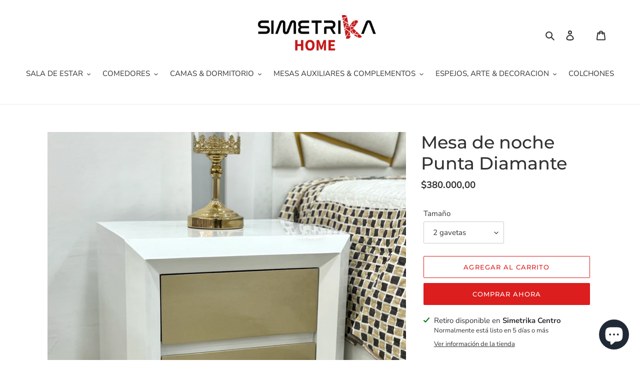

--- FILE ---
content_type: text/html; charset=utf-8
request_url: https://mueblessimetrika.com/products/mesa-de-noche-punta-diamante
body_size: 26760
content:
<!doctype html>
<html class="no-js" lang="es">
<head>


  <meta charset="utf-8">
  <meta http-equiv="X-UA-Compatible" content="IE=edge,chrome=1">
  <meta name="viewport" content="width=device-width,initial-scale=1">
  <meta name="theme-color" content="#dd1e1e">

  <link rel="preconnect" href="https://cdn.shopify.com" crossorigin>
  <link rel="preconnect" href="https://fonts.shopifycdn.com" crossorigin>
  <link rel="preconnect" href="https://monorail-edge.shopifysvc.com"><link rel="preload" href="//mueblessimetrika.com/cdn/shop/t/2/assets/theme.css?v=82819306438446372071688052352" as="style">
  <link rel="preload" as="font" href="//mueblessimetrika.com/cdn/fonts/montserrat/montserrat_n5.07ef3781d9c78c8b93c98419da7ad4fbeebb6635.woff2" type="font/woff2" crossorigin>
  <link rel="preload" as="font" href="//mueblessimetrika.com/cdn/fonts/nunito_sans/nunitosans_n4.0276fe080df0ca4e6a22d9cb55aed3ed5ba6b1da.woff2" type="font/woff2" crossorigin>
  <link rel="preload" as="font" href="//mueblessimetrika.com/cdn/fonts/nunito_sans/nunitosans_n7.25d963ed46da26098ebeab731e90d8802d989fa5.woff2" type="font/woff2" crossorigin>
  <link rel="preload" href="//mueblessimetrika.com/cdn/shop/t/2/assets/theme.js?v=16203573537316399521688052352" as="script">
  <link rel="preload" href="//mueblessimetrika.com/cdn/shop/t/2/assets/lazysizes.js?v=63098554868324070131688052352" as="script"><link rel="canonical" href="https://mueblessimetrika.com/products/mesa-de-noche-punta-diamante"><title>Mesa de noche Punta Diamante
&ndash; Muebles Simetrika</title><meta name="description" content="Esta elegante pieza en cedro ha sido cuidadosamente pintada con colores dorados y blancos perlados en poliuretano. Su diseño exclusivo y sofisticado aportará un toque de lujo a cualquier habitación. Perfecta para complementar una decoración refinada y sofisticada. Medidas  "><!-- /snippets/social-meta-tags.liquid -->


<meta property="og:site_name" content="Muebles Simetrika">
<meta property="og:url" content="https://mueblessimetrika.com/products/mesa-de-noche-punta-diamante">
<meta property="og:title" content="Mesa de noche Punta Diamante">
<meta property="og:type" content="product">
<meta property="og:description" content="Esta elegante pieza en cedro ha sido cuidadosamente pintada con colores dorados y blancos perlados en poliuretano. Su diseño exclusivo y sofisticado aportará un toque de lujo a cualquier habitación. Perfecta para complementar una decoración refinada y sofisticada. Medidas  "><meta property="og:image" content="http://mueblessimetrika.com/cdn/shop/files/IMG_0693.heic?v=1719421309">
  <meta property="og:image:secure_url" content="https://mueblessimetrika.com/cdn/shop/files/IMG_0693.heic?v=1719421309">
  <meta property="og:image:width" content="3904">
  <meta property="og:image:height" content="3904">
  <meta property="og:price:amount" content="380.000,00">
  <meta property="og:price:currency" content="COP">



<meta name="twitter:card" content="summary_large_image">
<meta name="twitter:title" content="Mesa de noche Punta Diamante">
<meta name="twitter:description" content="Esta elegante pieza en cedro ha sido cuidadosamente pintada con colores dorados y blancos perlados en poliuretano. Su diseño exclusivo y sofisticado aportará un toque de lujo a cualquier habitación. Perfecta para complementar una decoración refinada y sofisticada. Medidas  ">

  
<style data-shopify>
:root {
    --color-text: #333232;
    --color-text-rgb: 51, 50, 50;
    --color-body-text: #333232;
    --color-sale-text: #dd1e1e;
    --color-small-button-text-border: #3a3a3a;
    --color-text-field: #ffffff;
    --color-text-field-text: #333232;
    --color-text-field-text-rgb: 51, 50, 50;

    --color-btn-primary: #dd1e1e;
    --color-btn-primary-darker: #b01818;
    --color-btn-primary-text: #ffffff;

    --color-blankstate: rgba(51, 50, 50, 0.35);
    --color-blankstate-border: rgba(51, 50, 50, 0.2);
    --color-blankstate-background: rgba(51, 50, 50, 0.1);

    --color-text-focus:#5a5858;
    --color-overlay-text-focus:#e6e6e6;
    --color-btn-primary-focus:#b01818;
    --color-btn-social-focus:#d2d2d2;
    --color-small-button-text-border-focus:#606060;
    --predictive-search-focus:#f2f2f2;

    --color-body: #ffffff;
    --color-bg: #ffffff;
    --color-bg-rgb: 255, 255, 255;
    --color-bg-alt: rgba(51, 50, 50, 0.05);
    --color-bg-currency-selector: rgba(51, 50, 50, 0.2);

    --color-overlay-title-text: #ffffff;
    --color-image-overlay: #685858;
    --color-image-overlay-rgb: 104, 88, 88;--opacity-image-overlay: 0.4;--hover-overlay-opacity: 0.8;

    --color-border: #ebebeb;
    --color-border-form: #cccccc;
    --color-border-form-darker: #b3b3b3;

    --svg-select-icon: url(//mueblessimetrika.com/cdn/shop/t/2/assets/ico-select.svg?v=2711592925498707481703018131);
    --slick-img-url: url(//mueblessimetrika.com/cdn/shop/t/2/assets/ajax-loader.gif?v=41356863302472015721688052352);

    --font-weight-body--bold: 700;
    --font-weight-body--bolder: 700;

    --font-stack-header: Montserrat, sans-serif;
    --font-style-header: normal;
    --font-weight-header: 500;

    --font-stack-body: "Nunito Sans", sans-serif;
    --font-style-body: normal;
    --font-weight-body: 400;

    --font-size-header: 26;

    --font-size-base: 15;

    --font-h1-desktop: 35;
    --font-h1-mobile: 32;
    --font-h2-desktop: 20;
    --font-h2-mobile: 18;
    --font-h3-mobile: 20;
    --font-h4-desktop: 17;
    --font-h4-mobile: 15;
    --font-h5-desktop: 15;
    --font-h5-mobile: 13;
    --font-h6-desktop: 14;
    --font-h6-mobile: 12;

    --font-mega-title-large-desktop: 65;

    --font-rich-text-large: 17;
    --font-rich-text-small: 13;

    
--color-video-bg: #f2f2f2;

    
    --global-color-image-loader-primary: rgba(51, 50, 50, 0.06);
    --global-color-image-loader-secondary: rgba(51, 50, 50, 0.12);
  }
</style>


  <style>*,::after,::before{box-sizing:border-box}body{margin:0}body,html{background-color:var(--color-body)}body,button{font-size:calc(var(--font-size-base) * 1px);font-family:var(--font-stack-body);font-style:var(--font-style-body);font-weight:var(--font-weight-body);color:var(--color-text);line-height:1.5}body,button{-webkit-font-smoothing:antialiased;-webkit-text-size-adjust:100%}.border-bottom{border-bottom:1px solid var(--color-border)}.btn--link{background-color:transparent;border:0;margin:0;color:var(--color-text);text-align:left}.text-right{text-align:right}.icon{display:inline-block;width:20px;height:20px;vertical-align:middle;fill:currentColor}.icon__fallback-text,.visually-hidden{position:absolute!important;overflow:hidden;clip:rect(0 0 0 0);height:1px;width:1px;margin:-1px;padding:0;border:0}svg.icon:not(.icon--full-color) circle,svg.icon:not(.icon--full-color) ellipse,svg.icon:not(.icon--full-color) g,svg.icon:not(.icon--full-color) line,svg.icon:not(.icon--full-color) path,svg.icon:not(.icon--full-color) polygon,svg.icon:not(.icon--full-color) polyline,svg.icon:not(.icon--full-color) rect,symbol.icon:not(.icon--full-color) circle,symbol.icon:not(.icon--full-color) ellipse,symbol.icon:not(.icon--full-color) g,symbol.icon:not(.icon--full-color) line,symbol.icon:not(.icon--full-color) path,symbol.icon:not(.icon--full-color) polygon,symbol.icon:not(.icon--full-color) polyline,symbol.icon:not(.icon--full-color) rect{fill:inherit;stroke:inherit}li{list-style:none}.list--inline{padding:0;margin:0}.list--inline>li{display:inline-block;margin-bottom:0;vertical-align:middle}a{color:var(--color-text);text-decoration:none}.h1,.h2,h1,h2{margin:0 0 17.5px;font-family:var(--font-stack-header);font-style:var(--font-style-header);font-weight:var(--font-weight-header);line-height:1.2;overflow-wrap:break-word;word-wrap:break-word}.h1 a,.h2 a,h1 a,h2 a{color:inherit;text-decoration:none;font-weight:inherit}.h1,h1{font-size:calc(((var(--font-h1-desktop))/ (var(--font-size-base))) * 1em);text-transform:none;letter-spacing:0}@media only screen and (max-width:749px){.h1,h1{font-size:calc(((var(--font-h1-mobile))/ (var(--font-size-base))) * 1em)}}.h2,h2{font-size:calc(((var(--font-h2-desktop))/ (var(--font-size-base))) * 1em);text-transform:uppercase;letter-spacing:.1em}@media only screen and (max-width:749px){.h2,h2{font-size:calc(((var(--font-h2-mobile))/ (var(--font-size-base))) * 1em)}}p{color:var(--color-body-text);margin:0 0 19.44444px}@media only screen and (max-width:749px){p{font-size:calc(((var(--font-size-base) - 1)/ (var(--font-size-base))) * 1em)}}p:last-child{margin-bottom:0}@media only screen and (max-width:749px){.small--hide{display:none!important}}.grid{list-style:none;margin:0;padding:0;margin-left:-30px}.grid::after{content:'';display:table;clear:both}@media only screen and (max-width:749px){.grid{margin-left:-22px}}.grid::after{content:'';display:table;clear:both}.grid--no-gutters{margin-left:0}.grid--no-gutters .grid__item{padding-left:0}.grid--table{display:table;table-layout:fixed;width:100%}.grid--table>.grid__item{float:none;display:table-cell;vertical-align:middle}.grid__item{float:left;padding-left:30px;width:100%}@media only screen and (max-width:749px){.grid__item{padding-left:22px}}.grid__item[class*="--push"]{position:relative}@media only screen and (min-width:750px){.medium-up--one-quarter{width:25%}.medium-up--push-one-third{width:33.33%}.medium-up--one-half{width:50%}.medium-up--push-one-third{left:33.33%;position:relative}}.site-header{position:relative;background-color:var(--color-body)}@media only screen and (max-width:749px){.site-header{border-bottom:1px solid var(--color-border)}}@media only screen and (min-width:750px){.site-header{padding:0 55px}.site-header.logo--center{padding-top:30px}}.site-header__logo{margin:15px 0}.logo-align--center .site-header__logo{text-align:center;margin:0 auto}@media only screen and (max-width:749px){.logo-align--center .site-header__logo{text-align:left;margin:15px 0}}@media only screen and (max-width:749px){.site-header__logo{padding-left:22px;text-align:left}.site-header__logo img{margin:0}}.site-header__logo-link{display:inline-block;word-break:break-word}@media only screen and (min-width:750px){.logo-align--center .site-header__logo-link{margin:0 auto}}.site-header__logo-image{display:block}@media only screen and (min-width:750px){.site-header__logo-image{margin:0 auto}}.site-header__logo-image img{width:100%}.site-header__logo-image--centered img{margin:0 auto}.site-header__logo img{display:block}.site-header__icons{position:relative;white-space:nowrap}@media only screen and (max-width:749px){.site-header__icons{width:auto;padding-right:13px}.site-header__icons .btn--link,.site-header__icons .site-header__cart{font-size:calc(((var(--font-size-base))/ (var(--font-size-base))) * 1em)}}.site-header__icons-wrapper{position:relative;display:-webkit-flex;display:-ms-flexbox;display:flex;width:100%;-ms-flex-align:center;-webkit-align-items:center;-moz-align-items:center;-ms-align-items:center;-o-align-items:center;align-items:center;-webkit-justify-content:flex-end;-ms-justify-content:flex-end;justify-content:flex-end}.site-header__account,.site-header__cart,.site-header__search{position:relative}.site-header__search.site-header__icon{display:none}@media only screen and (min-width:1400px){.site-header__search.site-header__icon{display:block}}.site-header__search-toggle{display:block}@media only screen and (min-width:750px){.site-header__account,.site-header__cart{padding:10px 11px}}.site-header__cart-title,.site-header__search-title{position:absolute!important;overflow:hidden;clip:rect(0 0 0 0);height:1px;width:1px;margin:-1px;padding:0;border:0;display:block;vertical-align:middle}.site-header__cart-title{margin-right:3px}.site-header__cart-count{display:flex;align-items:center;justify-content:center;position:absolute;right:.4rem;top:.2rem;font-weight:700;background-color:var(--color-btn-primary);color:var(--color-btn-primary-text);border-radius:50%;min-width:1em;height:1em}.site-header__cart-count span{font-family:HelveticaNeue,"Helvetica Neue",Helvetica,Arial,sans-serif;font-size:calc(11em / 16);line-height:1}@media only screen and (max-width:749px){.site-header__cart-count{top:calc(7em / 16);right:0;border-radius:50%;min-width:calc(19em / 16);height:calc(19em / 16)}}@media only screen and (max-width:749px){.site-header__cart-count span{padding:.25em calc(6em / 16);font-size:12px}}.site-header__menu{display:none}@media only screen and (max-width:749px){.site-header__icon{display:inline-block;vertical-align:middle;padding:10px 11px;margin:0}}@media only screen and (min-width:750px){.site-header__icon .icon-search{margin-right:3px}}.announcement-bar{z-index:10;position:relative;text-align:center;border-bottom:1px solid transparent;padding:2px}.announcement-bar__link{display:block}.announcement-bar__message{display:block;padding:11px 22px;font-size:calc(((16)/ (var(--font-size-base))) * 1em);font-weight:var(--font-weight-header)}@media only screen and (min-width:750px){.announcement-bar__message{padding-left:55px;padding-right:55px}}.site-nav{position:relative;padding:0;text-align:center;margin:25px 0}.site-nav a{padding:3px 10px}.site-nav__link{display:block;white-space:nowrap}.site-nav--centered .site-nav__link{padding-top:0}.site-nav__link .icon-chevron-down{width:calc(8em / 16);height:calc(8em / 16);margin-left:.5rem}.site-nav__label{border-bottom:1px solid transparent}.site-nav__link--active .site-nav__label{border-bottom-color:var(--color-text)}.site-nav__link--button{border:none;background-color:transparent;padding:3px 10px}.site-header__mobile-nav{z-index:11;position:relative;background-color:var(--color-body)}@media only screen and (max-width:749px){.site-header__mobile-nav{display:-webkit-flex;display:-ms-flexbox;display:flex;width:100%;-ms-flex-align:center;-webkit-align-items:center;-moz-align-items:center;-ms-align-items:center;-o-align-items:center;align-items:center}}.mobile-nav--open .icon-close{display:none}.main-content{opacity:0}.main-content .shopify-section{display:none}.main-content .shopify-section:first-child{display:inherit}.critical-hidden{display:none}</style>

  <script>
    window.performance.mark('debut:theme_stylesheet_loaded.start');

    function onLoadStylesheet() {
      performance.mark('debut:theme_stylesheet_loaded.end');
      performance.measure('debut:theme_stylesheet_loaded', 'debut:theme_stylesheet_loaded.start', 'debut:theme_stylesheet_loaded.end');

      var url = "//mueblessimetrika.com/cdn/shop/t/2/assets/theme.css?v=82819306438446372071688052352";
      var link = document.querySelector('link[href="' + url + '"]');
      link.loaded = true;
      link.dispatchEvent(new Event('load'));
    }
  </script>

  <link rel="stylesheet" href="//mueblessimetrika.com/cdn/shop/t/2/assets/theme.css?v=82819306438446372071688052352" type="text/css" media="print" onload="this.media='all';onLoadStylesheet()">

  <style>
    @font-face {
  font-family: Montserrat;
  font-weight: 500;
  font-style: normal;
  font-display: swap;
  src: url("//mueblessimetrika.com/cdn/fonts/montserrat/montserrat_n5.07ef3781d9c78c8b93c98419da7ad4fbeebb6635.woff2") format("woff2"),
       url("//mueblessimetrika.com/cdn/fonts/montserrat/montserrat_n5.adf9b4bd8b0e4f55a0b203cdd84512667e0d5e4d.woff") format("woff");
}

    @font-face {
  font-family: "Nunito Sans";
  font-weight: 400;
  font-style: normal;
  font-display: swap;
  src: url("//mueblessimetrika.com/cdn/fonts/nunito_sans/nunitosans_n4.0276fe080df0ca4e6a22d9cb55aed3ed5ba6b1da.woff2") format("woff2"),
       url("//mueblessimetrika.com/cdn/fonts/nunito_sans/nunitosans_n4.b4964bee2f5e7fd9c3826447e73afe2baad607b7.woff") format("woff");
}

    @font-face {
  font-family: "Nunito Sans";
  font-weight: 700;
  font-style: normal;
  font-display: swap;
  src: url("//mueblessimetrika.com/cdn/fonts/nunito_sans/nunitosans_n7.25d963ed46da26098ebeab731e90d8802d989fa5.woff2") format("woff2"),
       url("//mueblessimetrika.com/cdn/fonts/nunito_sans/nunitosans_n7.d32e3219b3d2ec82285d3027bd673efc61a996c8.woff") format("woff");
}

    @font-face {
  font-family: "Nunito Sans";
  font-weight: 700;
  font-style: normal;
  font-display: swap;
  src: url("//mueblessimetrika.com/cdn/fonts/nunito_sans/nunitosans_n7.25d963ed46da26098ebeab731e90d8802d989fa5.woff2") format("woff2"),
       url("//mueblessimetrika.com/cdn/fonts/nunito_sans/nunitosans_n7.d32e3219b3d2ec82285d3027bd673efc61a996c8.woff") format("woff");
}

    @font-face {
  font-family: "Nunito Sans";
  font-weight: 400;
  font-style: italic;
  font-display: swap;
  src: url("//mueblessimetrika.com/cdn/fonts/nunito_sans/nunitosans_i4.6e408730afac1484cf297c30b0e67c86d17fc586.woff2") format("woff2"),
       url("//mueblessimetrika.com/cdn/fonts/nunito_sans/nunitosans_i4.c9b6dcbfa43622b39a5990002775a8381942ae38.woff") format("woff");
}

    @font-face {
  font-family: "Nunito Sans";
  font-weight: 700;
  font-style: italic;
  font-display: swap;
  src: url("//mueblessimetrika.com/cdn/fonts/nunito_sans/nunitosans_i7.8c1124729eec046a321e2424b2acf328c2c12139.woff2") format("woff2"),
       url("//mueblessimetrika.com/cdn/fonts/nunito_sans/nunitosans_i7.af4cda04357273e0996d21184432bcb14651a64d.woff") format("woff");
}

  </style>

  <script>
    var theme = {
      breakpoints: {
        medium: 750,
        large: 990,
        widescreen: 1400
      },
      strings: {
        addToCart: "Agregar al carrito",
        soldOut: "Agotado",
        unavailable: "No disponible",
        regularPrice: "Precio habitual",
        salePrice: "Precio de venta",
        sale: "Oferta",
        fromLowestPrice: "de [price]",
        vendor: "Proveedor",
        showMore: "Ver más",
        showLess: "Mostrar menos",
        searchFor: "Buscar",
        addressError: "No se puede encontrar esa dirección",
        addressNoResults: "No results for that address",
        addressQueryLimit: "Se ha excedido el límite de uso de la API de Google . Considere la posibilidad de actualizar a un \u003ca href=\"https:\/\/developers.google.com\/maps\/premium\/usage-limits\"\u003ePlan Premium\u003c\/a\u003e.",
        authError: "Hubo un problema de autenticación con su cuenta de Google Maps.",
        newWindow: "Abre en una nueva ventana.",
        external: "Abre sitio externo.",
        newWindowExternal: "Abre sitio externo externo en una nueva ventana.",
        removeLabel: "Eliminar [product]",
        update: "Actualizar carrito",
        quantity: "Cantidad",
        discountedTotal: "Descuento total",
        regularTotal: "Precio regular total",
        priceColumn: "Ver la columna de Precio para detalles del descuento.",
        quantityMinimumMessage: "La cantidad debe ser 1 o más",
        cartError: "Se ha producido un error al actualizar tu carrito. Vuelve a intentarlo.",
        removedItemMessage: "Eliminó \u003cspan class=\"cart__removed-product-details\"\u003e([quantity]) [link]\u003c\/span\u003e de tu carrito.",
        unitPrice: "Precio unitario",
        unitPriceSeparator: "por",
        oneCartCount: "1 artículo",
        otherCartCount: "[count] artículos",
        quantityLabel: "Cantidad: [count]",
        products: "Productos",
        loading: "Cargando",
        number_of_results: "[result_number] de [results_count]",
        number_of_results_found: "[results_count] resultados encontrados",
        one_result_found: "1 resultado encontrado"
      },
      moneyFormat: "${{amount_with_comma_separator}}",
      moneyFormatWithCurrency: "${{amount_with_comma_separator}} COP",
      settings: {
        predictiveSearchEnabled: true,
        predictiveSearchShowPrice: false,
        predictiveSearchShowVendor: false
      },
      stylesheet: "//mueblessimetrika.com/cdn/shop/t/2/assets/theme.css?v=82819306438446372071688052352"
    };document.documentElement.className = document.documentElement.className.replace('no-js', 'js');
  </script><script src="//mueblessimetrika.com/cdn/shop/t/2/assets/theme.js?v=16203573537316399521688052352" defer="defer"></script>
  <script src="//mueblessimetrika.com/cdn/shop/t/2/assets/lazysizes.js?v=63098554868324070131688052352" async="async"></script>

  <script type="text/javascript">
    if (window.MSInputMethodContext && document.documentMode) {
      var scripts = document.getElementsByTagName('script')[0];
      var polyfill = document.createElement("script");
      polyfill.defer = true;
      polyfill.src = "//mueblessimetrika.com/cdn/shop/t/2/assets/ie11CustomProperties.min.js?v=146208399201472936201688052352";

      scripts.parentNode.insertBefore(polyfill, scripts);
    }
  </script>

  <script>window.performance && window.performance.mark && window.performance.mark('shopify.content_for_header.start');</script><meta name="google-site-verification" content="a1iC6B0kDn_8yXbc8vLzhjT0-JaPlKc-qhWvc2hZJ-w">
<meta id="shopify-digital-wallet" name="shopify-digital-wallet" content="/78503280926/digital_wallets/dialog">
<link rel="alternate" type="application/json+oembed" href="https://mueblessimetrika.com/products/mesa-de-noche-punta-diamante.oembed">
<script async="async" src="/checkouts/internal/preloads.js?locale=es-CO"></script>
<script id="shopify-features" type="application/json">{"accessToken":"835dbf1080acc5132a9023e2d37492d4","betas":["rich-media-storefront-analytics"],"domain":"mueblessimetrika.com","predictiveSearch":true,"shopId":78503280926,"locale":"es"}</script>
<script>var Shopify = Shopify || {};
Shopify.shop = "fb0bba-2.myshopify.com";
Shopify.locale = "es";
Shopify.currency = {"active":"COP","rate":"1.0"};
Shopify.country = "CO";
Shopify.theme = {"name":"Simetrika","id":152825430302,"schema_name":"Debut","schema_version":"17.13.0","theme_store_id":null,"role":"main"};
Shopify.theme.handle = "null";
Shopify.theme.style = {"id":null,"handle":null};
Shopify.cdnHost = "mueblessimetrika.com/cdn";
Shopify.routes = Shopify.routes || {};
Shopify.routes.root = "/";</script>
<script type="module">!function(o){(o.Shopify=o.Shopify||{}).modules=!0}(window);</script>
<script>!function(o){function n(){var o=[];function n(){o.push(Array.prototype.slice.apply(arguments))}return n.q=o,n}var t=o.Shopify=o.Shopify||{};t.loadFeatures=n(),t.autoloadFeatures=n()}(window);</script>
<script id="shop-js-analytics" type="application/json">{"pageType":"product"}</script>
<script defer="defer" async type="module" src="//mueblessimetrika.com/cdn/shopifycloud/shop-js/modules/v2/client.init-shop-cart-sync_CvZOh8Af.es.esm.js"></script>
<script defer="defer" async type="module" src="//mueblessimetrika.com/cdn/shopifycloud/shop-js/modules/v2/chunk.common_3Rxs6Qxh.esm.js"></script>
<script type="module">
  await import("//mueblessimetrika.com/cdn/shopifycloud/shop-js/modules/v2/client.init-shop-cart-sync_CvZOh8Af.es.esm.js");
await import("//mueblessimetrika.com/cdn/shopifycloud/shop-js/modules/v2/chunk.common_3Rxs6Qxh.esm.js");

  window.Shopify.SignInWithShop?.initShopCartSync?.({"fedCMEnabled":true,"windoidEnabled":true});

</script>
<script>(function() {
  var isLoaded = false;
  function asyncLoad() {
    if (isLoaded) return;
    isLoaded = true;
    var urls = ["https:\/\/cdn.shopify.com\/s\/files\/1\/0033\/3538\/9233\/files\/jsfornothingg.js?shop=fb0bba-2.myshopify.com","https:\/\/cdn.shopify.com\/s\/files\/1\/0033\/3538\/9233\/files\/pushdaddy_a7_livechat1_new2.js?v=1707659950\u0026shop=fb0bba-2.myshopify.com"];
    for (var i = 0; i < urls.length; i++) {
      var s = document.createElement('script');
      s.type = 'text/javascript';
      s.async = true;
      s.src = urls[i];
      var x = document.getElementsByTagName('script')[0];
      x.parentNode.insertBefore(s, x);
    }
  };
  if(window.attachEvent) {
    window.attachEvent('onload', asyncLoad);
  } else {
    window.addEventListener('load', asyncLoad, false);
  }
})();</script>
<script id="__st">var __st={"a":78503280926,"offset":-18000,"reqid":"429bd289-4244-4278-b54b-d20d07d1de54-1768757217","pageurl":"mueblessimetrika.com\/products\/mesa-de-noche-punta-diamante","u":"d95bb0df224c","p":"product","rtyp":"product","rid":9408630227230};</script>
<script>window.ShopifyPaypalV4VisibilityTracking = true;</script>
<script id="captcha-bootstrap">!function(){'use strict';const t='contact',e='account',n='new_comment',o=[[t,t],['blogs',n],['comments',n],[t,'customer']],c=[[e,'customer_login'],[e,'guest_login'],[e,'recover_customer_password'],[e,'create_customer']],r=t=>t.map((([t,e])=>`form[action*='/${t}']:not([data-nocaptcha='true']) input[name='form_type'][value='${e}']`)).join(','),a=t=>()=>t?[...document.querySelectorAll(t)].map((t=>t.form)):[];function s(){const t=[...o],e=r(t);return a(e)}const i='password',u='form_key',d=['recaptcha-v3-token','g-recaptcha-response','h-captcha-response',i],f=()=>{try{return window.sessionStorage}catch{return}},m='__shopify_v',_=t=>t.elements[u];function p(t,e,n=!1){try{const o=window.sessionStorage,c=JSON.parse(o.getItem(e)),{data:r}=function(t){const{data:e,action:n}=t;return t[m]||n?{data:e,action:n}:{data:t,action:n}}(c);for(const[e,n]of Object.entries(r))t.elements[e]&&(t.elements[e].value=n);n&&o.removeItem(e)}catch(o){console.error('form repopulation failed',{error:o})}}const l='form_type',E='cptcha';function T(t){t.dataset[E]=!0}const w=window,h=w.document,L='Shopify',v='ce_forms',y='captcha';let A=!1;((t,e)=>{const n=(g='f06e6c50-85a8-45c8-87d0-21a2b65856fe',I='https://cdn.shopify.com/shopifycloud/storefront-forms-hcaptcha/ce_storefront_forms_captcha_hcaptcha.v1.5.2.iife.js',D={infoText:'Protegido por hCaptcha',privacyText:'Privacidad',termsText:'Términos'},(t,e,n)=>{const o=w[L][v],c=o.bindForm;if(c)return c(t,g,e,D).then(n);var r;o.q.push([[t,g,e,D],n]),r=I,A||(h.body.append(Object.assign(h.createElement('script'),{id:'captcha-provider',async:!0,src:r})),A=!0)});var g,I,D;w[L]=w[L]||{},w[L][v]=w[L][v]||{},w[L][v].q=[],w[L][y]=w[L][y]||{},w[L][y].protect=function(t,e){n(t,void 0,e),T(t)},Object.freeze(w[L][y]),function(t,e,n,w,h,L){const[v,y,A,g]=function(t,e,n){const i=e?o:[],u=t?c:[],d=[...i,...u],f=r(d),m=r(i),_=r(d.filter((([t,e])=>n.includes(e))));return[a(f),a(m),a(_),s()]}(w,h,L),I=t=>{const e=t.target;return e instanceof HTMLFormElement?e:e&&e.form},D=t=>v().includes(t);t.addEventListener('submit',(t=>{const e=I(t);if(!e)return;const n=D(e)&&!e.dataset.hcaptchaBound&&!e.dataset.recaptchaBound,o=_(e),c=g().includes(e)&&(!o||!o.value);(n||c)&&t.preventDefault(),c&&!n&&(function(t){try{if(!f())return;!function(t){const e=f();if(!e)return;const n=_(t);if(!n)return;const o=n.value;o&&e.removeItem(o)}(t);const e=Array.from(Array(32),(()=>Math.random().toString(36)[2])).join('');!function(t,e){_(t)||t.append(Object.assign(document.createElement('input'),{type:'hidden',name:u})),t.elements[u].value=e}(t,e),function(t,e){const n=f();if(!n)return;const o=[...t.querySelectorAll(`input[type='${i}']`)].map((({name:t})=>t)),c=[...d,...o],r={};for(const[a,s]of new FormData(t).entries())c.includes(a)||(r[a]=s);n.setItem(e,JSON.stringify({[m]:1,action:t.action,data:r}))}(t,e)}catch(e){console.error('failed to persist form',e)}}(e),e.submit())}));const S=(t,e)=>{t&&!t.dataset[E]&&(n(t,e.some((e=>e===t))),T(t))};for(const o of['focusin','change'])t.addEventListener(o,(t=>{const e=I(t);D(e)&&S(e,y())}));const B=e.get('form_key'),M=e.get(l),P=B&&M;t.addEventListener('DOMContentLoaded',(()=>{const t=y();if(P)for(const e of t)e.elements[l].value===M&&p(e,B);[...new Set([...A(),...v().filter((t=>'true'===t.dataset.shopifyCaptcha))])].forEach((e=>S(e,t)))}))}(h,new URLSearchParams(w.location.search),n,t,e,['guest_login'])})(!0,!0)}();</script>
<script integrity="sha256-4kQ18oKyAcykRKYeNunJcIwy7WH5gtpwJnB7kiuLZ1E=" data-source-attribution="shopify.loadfeatures" defer="defer" src="//mueblessimetrika.com/cdn/shopifycloud/storefront/assets/storefront/load_feature-a0a9edcb.js" crossorigin="anonymous"></script>
<script data-source-attribution="shopify.dynamic_checkout.dynamic.init">var Shopify=Shopify||{};Shopify.PaymentButton=Shopify.PaymentButton||{isStorefrontPortableWallets:!0,init:function(){window.Shopify.PaymentButton.init=function(){};var t=document.createElement("script");t.src="https://mueblessimetrika.com/cdn/shopifycloud/portable-wallets/latest/portable-wallets.es.js",t.type="module",document.head.appendChild(t)}};
</script>
<script data-source-attribution="shopify.dynamic_checkout.buyer_consent">
  function portableWalletsHideBuyerConsent(e){var t=document.getElementById("shopify-buyer-consent"),n=document.getElementById("shopify-subscription-policy-button");t&&n&&(t.classList.add("hidden"),t.setAttribute("aria-hidden","true"),n.removeEventListener("click",e))}function portableWalletsShowBuyerConsent(e){var t=document.getElementById("shopify-buyer-consent"),n=document.getElementById("shopify-subscription-policy-button");t&&n&&(t.classList.remove("hidden"),t.removeAttribute("aria-hidden"),n.addEventListener("click",e))}window.Shopify?.PaymentButton&&(window.Shopify.PaymentButton.hideBuyerConsent=portableWalletsHideBuyerConsent,window.Shopify.PaymentButton.showBuyerConsent=portableWalletsShowBuyerConsent);
</script>
<script>
  function portableWalletsCleanup(e){e&&e.src&&console.error("Failed to load portable wallets script "+e.src);var t=document.querySelectorAll("shopify-accelerated-checkout .shopify-payment-button__skeleton, shopify-accelerated-checkout-cart .wallet-cart-button__skeleton"),e=document.getElementById("shopify-buyer-consent");for(let e=0;e<t.length;e++)t[e].remove();e&&e.remove()}function portableWalletsNotLoadedAsModule(e){e instanceof ErrorEvent&&"string"==typeof e.message&&e.message.includes("import.meta")&&"string"==typeof e.filename&&e.filename.includes("portable-wallets")&&(window.removeEventListener("error",portableWalletsNotLoadedAsModule),window.Shopify.PaymentButton.failedToLoad=e,"loading"===document.readyState?document.addEventListener("DOMContentLoaded",window.Shopify.PaymentButton.init):window.Shopify.PaymentButton.init())}window.addEventListener("error",portableWalletsNotLoadedAsModule);
</script>

<script type="module" src="https://mueblessimetrika.com/cdn/shopifycloud/portable-wallets/latest/portable-wallets.es.js" onError="portableWalletsCleanup(this)" crossorigin="anonymous"></script>
<script nomodule>
  document.addEventListener("DOMContentLoaded", portableWalletsCleanup);
</script>

<link id="shopify-accelerated-checkout-styles" rel="stylesheet" media="screen" href="https://mueblessimetrika.com/cdn/shopifycloud/portable-wallets/latest/accelerated-checkout-backwards-compat.css" crossorigin="anonymous">
<style id="shopify-accelerated-checkout-cart">
        #shopify-buyer-consent {
  margin-top: 1em;
  display: inline-block;
  width: 100%;
}

#shopify-buyer-consent.hidden {
  display: none;
}

#shopify-subscription-policy-button {
  background: none;
  border: none;
  padding: 0;
  text-decoration: underline;
  font-size: inherit;
  cursor: pointer;
}

#shopify-subscription-policy-button::before {
  box-shadow: none;
}

      </style>

<script>window.performance && window.performance.mark && window.performance.mark('shopify.content_for_header.end');</script>
<!-- BEGIN app block: shopify://apps/tabs-studio/blocks/global_embed_block/19980fb9-f2ca-4ada-ad36-c0364c3318b8 -->
<style id="tabs-by-station-custom-styles">
  .station-tabs .station-tabs-link{padding:0 0 8px !important;margin:0 26px 14px 0 !important;border-width:0 0 2px !important;color:#71717a !important;border-color:#a1a1aa !important;font-weight:500 !important;}.station-tabs.mod-full-width .station-tabs-link, .station-tabs .station-tabs-tabset.mod-vertical .station-tabs-link{padding:14px 0 !important;margin:0 !important;}.station-tabs .station-tabs-tab{padding:0 0 8px !important;margin:0 26px 14px 0 !important;border-width:0 0 2px !important;color:#71717a !important;border-color:#a1a1aa !important;font-weight:500 !important;}.station-tabs.mod-full-width .station-tabs-tab, .station-tabs .station-tabs-tabset.mod-vertical .station-tabs-tab{padding:14px 0 !important;margin:0 !important;}.station-tabs .station-tabs-content-inner > :first-child{margin-top:0 !important;}.station-tabs .station-tabs-tabcontent > :first-child{margin-top:0 !important;}.station-tabs .station-tabs-content-inner > :last-child{margin-bottom:0 !important;}.station-tabs .station-tabs-tabcontent > :last-child{margin-bottom:0 !important;}.station-tabs .station-tabs-link:last-of-type{margin:0 0 14px 0 !important;}.station-tabs.mod-full-width .station-tabs-link:last-of-type, .station-tabs .station-tabs-tabset.mod-vertical .station-tabs-link:last-of-type{margin:0 !important;}.station-tabs .station-tabs-tabtitle:last-of-type .station-tabs-tab{margin:0 0 14px 0 !important;}.station-tabs.mod-full-width .station-tabs-tabtitle:last-of-type .station-tabs-tab, .station-tabs .station-tabs-tabset.mod-vertical .station-tabs-tabtitle:last-of-type .station-tabs-tab{margin:0 !important;}.station-tabs .station-tabs-content-inner{margin:8px 0 0 0 !important;}.station-tabs.mod-full-width .station-tabs-content-inner, .station-tabs .station-tabs-tabset.mod-vertical .station-tabs-content-inner{margin:24px 0 18px !important;}.station-tabs .station-tabs-tabcontent{margin:8px 0 0 0 !important;}.station-tabs.mod-full-width .station-tabs-tabcontent, .station-tabs .station-tabs-tabset.mod-vertical .station-tabs-tabcontent{margin:24px 0 18px !important;}.station-tabs .station-tabs-link.is-active{color:currentColor !important;border-color:currentColor !important;}.station-tabs .station-tabs-tab.is-active{color:currentColor !important;border-color:currentColor !important;}.station-tabs .station-tabs-link:hover{color:currentColor !important;border-color:currentColor !important;}.station-tabs .station-tabs-tab:hover{color:currentColor !important;border-color:currentColor !important;}.station-tabs .station-tabs-link.is-active:hover{color:currentColor !important;border-color:currentColor !important;}.station-tabs .station-tabs-tab.is-active:hover{color:currentColor !important;border-color:currentColor !important;}
  
</style>

<script id="station-tabs-data-json" type="application/json">{
  "globalAbove": "\u003cp style=\"text-align: center;\"\u003e\u0026nbsp;\u003c\/p\u003e\n\u003cp style=\"text-align: center;\"\u003eNecesita asesor\u0026iacute;a? Comun\u0026iacute;quese con nosotros al (316) 5336065\u003c\/p\u003e\n\u003cp style=\"text-align: center;\"\u003e\u003cspan style=\"color: #ecf0f1;\"\u003e.\u003c\/span\u003e\u003c\/p\u003e",
  "globalBelow": "\u003cp style=\"text-align: center;\"\u003e\u003cimg src=\"https:\/\/cdn.shopify.com\/s\/files\/1\/0591\/6940\/7144\/files\/Badge-01.png?v=1645294266\" width=\"334\" height=\"108\" \/\u003e\u003c\/p\u003e\n\u003cp\u003e\u0026nbsp;\u003c\/p\u003e",
  "proTabsHTML": "\u003ch2 class=\"station-tabs-tabtitle\"\u003e\n      \u003cspan data-pro-tab-id=\"103362\" class=\"station-tabs-tab mod-pro-tab\" data-type=\"text\" data-position=\"1\"\u003e\n        \u003cspan class=\"station-tabs-tabtext\"\u003eInformación Adicional Importante\u003c\/span\u003e\n      \u003c\/span\u003e\n    \u003c\/h2\u003e\n    \u003cdiv data-pro-tab-id=\"103362\" class=\"station-tabs-tabpanel\" data-type=\"text\"\u003e\n      \u003cdiv class=\"station-tabs-tabcontent\"\u003e\u003cp\u003eAntes de realizar tu compra, es importante que tengas en cuenta los siguientes aspectos:\u0026nbsp;\u003c\/p\u003e\n\u003cp\u003e1. El tiempo de entrega aproximado en productos de linea es de 30-35 dias habiles.\u0026nbsp;\u003c\/p\u003e\n\u003cp\u003e2. El costo del envio es asumido por el comprador, el cual tendra que ser cancelado segun lo indique la empresa transportadora.\u003c\/p\u003e\n\u003cp\u003e3. Una vez realices la compra, nos contactaremos contigo para que elijas tela y color.\u0026nbsp;\u003c\/p\u003e\n\u003cp\u003e4. Los productos est\u0026aacute;n en nuestra tela base, algun cambio de referencia en tela o pintura puede variar el costo. No incluye decoraci\u0026oacute;n ni accesorios adicionales.\u003c\/p\u003e\n\u003c\/div\u003e\n    \u003c\/div\u003e",
  "productTitle": "Mesa de noche Punta Diamante",
  "productDescription": "\u003cp\u003eEsta elegante pieza en cedro ha sido cuidadosamente pintada con colores dorados y blancos perlados en poliuretano. Su diseño exclusivo y sofisticado aportará un toque de lujo a cualquier habitación. Perfecta para complementar una decoración refinada y sofisticada.\u003c\/p\u003e\n\u003ch2\u003eMedidas\u003c\/h2\u003e\n\u003cp\u003e \u003c\/p\u003e\n\u003c!----\u003e",
  "icons": []
}</script>

<script>
  document.documentElement.classList.add('tabsst-loading');
  document.addEventListener('stationTabsLegacyAPILoaded', function(e) {
    e.detail.isLegacy = true;
    });

  document.addEventListener('stationTabsAPIReady', function(e) {
    var Tabs = e.detail;

    if (Tabs.appSettings) {
      Tabs.appSettings = {"default_tab":false,"default_tab_title":"Descripción ","show_stop_element":true,"layout":"breakpoint","layout_breakpoint":768,"deep_links":false,"clean_content_level":"basic_tags","open_first_tab":true,"allow_multiple_open":false,"remove_empty_tabs":false,"default_tab_translations":null,"start_tab_element":"h2"};
      Tabs.appSettings = {lang: 'es'};

      Tabs.appSettings = {
        indicatorType: "chevrons",
        indicatorPlacement: "after"
      };
    }

    if (Tabs.isLegacy) { return; }
          Tabs.init(null, {
            initializeDescription: true,
            fallback: true
          });
  });

  
</script>

<svg style="display:none" aria-hidden="true">
  <defs>
    
  </defs>
</svg>

<!-- END app block --><script src="https://cdn.shopify.com/extensions/7bc9bb47-adfa-4267-963e-cadee5096caf/inbox-1252/assets/inbox-chat-loader.js" type="text/javascript" defer="defer"></script>
<script src="https://cdn.shopify.com/extensions/019bc76a-106b-751f-9c25-43ddd98bfc27/tabs-studio-27/assets/s3340b1d9cf54.js" type="text/javascript" defer="defer"></script>
<link href="https://cdn.shopify.com/extensions/019bc76a-106b-751f-9c25-43ddd98bfc27/tabs-studio-27/assets/ccf2dff1a1a65.css" rel="stylesheet" type="text/css" media="all">
<link href="https://monorail-edge.shopifysvc.com" rel="dns-prefetch">
<script>(function(){if ("sendBeacon" in navigator && "performance" in window) {try {var session_token_from_headers = performance.getEntriesByType('navigation')[0].serverTiming.find(x => x.name == '_s').description;} catch {var session_token_from_headers = undefined;}var session_cookie_matches = document.cookie.match(/_shopify_s=([^;]*)/);var session_token_from_cookie = session_cookie_matches && session_cookie_matches.length === 2 ? session_cookie_matches[1] : "";var session_token = session_token_from_headers || session_token_from_cookie || "";function handle_abandonment_event(e) {var entries = performance.getEntries().filter(function(entry) {return /monorail-edge.shopifysvc.com/.test(entry.name);});if (!window.abandonment_tracked && entries.length === 0) {window.abandonment_tracked = true;var currentMs = Date.now();var navigation_start = performance.timing.navigationStart;var payload = {shop_id: 78503280926,url: window.location.href,navigation_start,duration: currentMs - navigation_start,session_token,page_type: "product"};window.navigator.sendBeacon("https://monorail-edge.shopifysvc.com/v1/produce", JSON.stringify({schema_id: "online_store_buyer_site_abandonment/1.1",payload: payload,metadata: {event_created_at_ms: currentMs,event_sent_at_ms: currentMs}}));}}window.addEventListener('pagehide', handle_abandonment_event);}}());</script>
<script id="web-pixels-manager-setup">(function e(e,d,r,n,o){if(void 0===o&&(o={}),!Boolean(null===(a=null===(i=window.Shopify)||void 0===i?void 0:i.analytics)||void 0===a?void 0:a.replayQueue)){var i,a;window.Shopify=window.Shopify||{};var t=window.Shopify;t.analytics=t.analytics||{};var s=t.analytics;s.replayQueue=[],s.publish=function(e,d,r){return s.replayQueue.push([e,d,r]),!0};try{self.performance.mark("wpm:start")}catch(e){}var l=function(){var e={modern:/Edge?\/(1{2}[4-9]|1[2-9]\d|[2-9]\d{2}|\d{4,})\.\d+(\.\d+|)|Firefox\/(1{2}[4-9]|1[2-9]\d|[2-9]\d{2}|\d{4,})\.\d+(\.\d+|)|Chrom(ium|e)\/(9{2}|\d{3,})\.\d+(\.\d+|)|(Maci|X1{2}).+ Version\/(15\.\d+|(1[6-9]|[2-9]\d|\d{3,})\.\d+)([,.]\d+|)( \(\w+\)|)( Mobile\/\w+|) Safari\/|Chrome.+OPR\/(9{2}|\d{3,})\.\d+\.\d+|(CPU[ +]OS|iPhone[ +]OS|CPU[ +]iPhone|CPU IPhone OS|CPU iPad OS)[ +]+(15[._]\d+|(1[6-9]|[2-9]\d|\d{3,})[._]\d+)([._]\d+|)|Android:?[ /-](13[3-9]|1[4-9]\d|[2-9]\d{2}|\d{4,})(\.\d+|)(\.\d+|)|Android.+Firefox\/(13[5-9]|1[4-9]\d|[2-9]\d{2}|\d{4,})\.\d+(\.\d+|)|Android.+Chrom(ium|e)\/(13[3-9]|1[4-9]\d|[2-9]\d{2}|\d{4,})\.\d+(\.\d+|)|SamsungBrowser\/([2-9]\d|\d{3,})\.\d+/,legacy:/Edge?\/(1[6-9]|[2-9]\d|\d{3,})\.\d+(\.\d+|)|Firefox\/(5[4-9]|[6-9]\d|\d{3,})\.\d+(\.\d+|)|Chrom(ium|e)\/(5[1-9]|[6-9]\d|\d{3,})\.\d+(\.\d+|)([\d.]+$|.*Safari\/(?![\d.]+ Edge\/[\d.]+$))|(Maci|X1{2}).+ Version\/(10\.\d+|(1[1-9]|[2-9]\d|\d{3,})\.\d+)([,.]\d+|)( \(\w+\)|)( Mobile\/\w+|) Safari\/|Chrome.+OPR\/(3[89]|[4-9]\d|\d{3,})\.\d+\.\d+|(CPU[ +]OS|iPhone[ +]OS|CPU[ +]iPhone|CPU IPhone OS|CPU iPad OS)[ +]+(10[._]\d+|(1[1-9]|[2-9]\d|\d{3,})[._]\d+)([._]\d+|)|Android:?[ /-](13[3-9]|1[4-9]\d|[2-9]\d{2}|\d{4,})(\.\d+|)(\.\d+|)|Mobile Safari.+OPR\/([89]\d|\d{3,})\.\d+\.\d+|Android.+Firefox\/(13[5-9]|1[4-9]\d|[2-9]\d{2}|\d{4,})\.\d+(\.\d+|)|Android.+Chrom(ium|e)\/(13[3-9]|1[4-9]\d|[2-9]\d{2}|\d{4,})\.\d+(\.\d+|)|Android.+(UC? ?Browser|UCWEB|U3)[ /]?(15\.([5-9]|\d{2,})|(1[6-9]|[2-9]\d|\d{3,})\.\d+)\.\d+|SamsungBrowser\/(5\.\d+|([6-9]|\d{2,})\.\d+)|Android.+MQ{2}Browser\/(14(\.(9|\d{2,})|)|(1[5-9]|[2-9]\d|\d{3,})(\.\d+|))(\.\d+|)|K[Aa][Ii]OS\/(3\.\d+|([4-9]|\d{2,})\.\d+)(\.\d+|)/},d=e.modern,r=e.legacy,n=navigator.userAgent;return n.match(d)?"modern":n.match(r)?"legacy":"unknown"}(),u="modern"===l?"modern":"legacy",c=(null!=n?n:{modern:"",legacy:""})[u],f=function(e){return[e.baseUrl,"/wpm","/b",e.hashVersion,"modern"===e.buildTarget?"m":"l",".js"].join("")}({baseUrl:d,hashVersion:r,buildTarget:u}),m=function(e){var d=e.version,r=e.bundleTarget,n=e.surface,o=e.pageUrl,i=e.monorailEndpoint;return{emit:function(e){var a=e.status,t=e.errorMsg,s=(new Date).getTime(),l=JSON.stringify({metadata:{event_sent_at_ms:s},events:[{schema_id:"web_pixels_manager_load/3.1",payload:{version:d,bundle_target:r,page_url:o,status:a,surface:n,error_msg:t},metadata:{event_created_at_ms:s}}]});if(!i)return console&&console.warn&&console.warn("[Web Pixels Manager] No Monorail endpoint provided, skipping logging."),!1;try{return self.navigator.sendBeacon.bind(self.navigator)(i,l)}catch(e){}var u=new XMLHttpRequest;try{return u.open("POST",i,!0),u.setRequestHeader("Content-Type","text/plain"),u.send(l),!0}catch(e){return console&&console.warn&&console.warn("[Web Pixels Manager] Got an unhandled error while logging to Monorail."),!1}}}}({version:r,bundleTarget:l,surface:e.surface,pageUrl:self.location.href,monorailEndpoint:e.monorailEndpoint});try{o.browserTarget=l,function(e){var d=e.src,r=e.async,n=void 0===r||r,o=e.onload,i=e.onerror,a=e.sri,t=e.scriptDataAttributes,s=void 0===t?{}:t,l=document.createElement("script"),u=document.querySelector("head"),c=document.querySelector("body");if(l.async=n,l.src=d,a&&(l.integrity=a,l.crossOrigin="anonymous"),s)for(var f in s)if(Object.prototype.hasOwnProperty.call(s,f))try{l.dataset[f]=s[f]}catch(e){}if(o&&l.addEventListener("load",o),i&&l.addEventListener("error",i),u)u.appendChild(l);else{if(!c)throw new Error("Did not find a head or body element to append the script");c.appendChild(l)}}({src:f,async:!0,onload:function(){if(!function(){var e,d;return Boolean(null===(d=null===(e=window.Shopify)||void 0===e?void 0:e.analytics)||void 0===d?void 0:d.initialized)}()){var d=window.webPixelsManager.init(e)||void 0;if(d){var r=window.Shopify.analytics;r.replayQueue.forEach((function(e){var r=e[0],n=e[1],o=e[2];d.publishCustomEvent(r,n,o)})),r.replayQueue=[],r.publish=d.publishCustomEvent,r.visitor=d.visitor,r.initialized=!0}}},onerror:function(){return m.emit({status:"failed",errorMsg:"".concat(f," has failed to load")})},sri:function(e){var d=/^sha384-[A-Za-z0-9+/=]+$/;return"string"==typeof e&&d.test(e)}(c)?c:"",scriptDataAttributes:o}),m.emit({status:"loading"})}catch(e){m.emit({status:"failed",errorMsg:(null==e?void 0:e.message)||"Unknown error"})}}})({shopId: 78503280926,storefrontBaseUrl: "https://mueblessimetrika.com",extensionsBaseUrl: "https://extensions.shopifycdn.com/cdn/shopifycloud/web-pixels-manager",monorailEndpoint: "https://monorail-edge.shopifysvc.com/unstable/produce_batch",surface: "storefront-renderer",enabledBetaFlags: ["2dca8a86"],webPixelsConfigList: [{"id":"843350302","configuration":"{\"config\":\"{\\\"pixel_id\\\":\\\"GT-TB6FQPQ3\\\",\\\"target_country\\\":\\\"CO\\\",\\\"gtag_events\\\":[{\\\"type\\\":\\\"purchase\\\",\\\"action_label\\\":\\\"MC-BL7QK7PND3\\\"},{\\\"type\\\":\\\"page_view\\\",\\\"action_label\\\":\\\"MC-BL7QK7PND3\\\"},{\\\"type\\\":\\\"view_item\\\",\\\"action_label\\\":\\\"MC-BL7QK7PND3\\\"}],\\\"enable_monitoring_mode\\\":false}\"}","eventPayloadVersion":"v1","runtimeContext":"OPEN","scriptVersion":"b2a88bafab3e21179ed38636efcd8a93","type":"APP","apiClientId":1780363,"privacyPurposes":[],"dataSharingAdjustments":{"protectedCustomerApprovalScopes":["read_customer_address","read_customer_email","read_customer_name","read_customer_personal_data","read_customer_phone"]}},{"id":"shopify-app-pixel","configuration":"{}","eventPayloadVersion":"v1","runtimeContext":"STRICT","scriptVersion":"0450","apiClientId":"shopify-pixel","type":"APP","privacyPurposes":["ANALYTICS","MARKETING"]},{"id":"shopify-custom-pixel","eventPayloadVersion":"v1","runtimeContext":"LAX","scriptVersion":"0450","apiClientId":"shopify-pixel","type":"CUSTOM","privacyPurposes":["ANALYTICS","MARKETING"]}],isMerchantRequest: false,initData: {"shop":{"name":"Muebles Simetrika","paymentSettings":{"currencyCode":"COP"},"myshopifyDomain":"fb0bba-2.myshopify.com","countryCode":"CO","storefrontUrl":"https:\/\/mueblessimetrika.com"},"customer":null,"cart":null,"checkout":null,"productVariants":[{"price":{"amount":380000.0,"currencyCode":"COP"},"product":{"title":"Mesa de noche Punta Diamante","vendor":"Muebles Simetrika","id":"9408630227230","untranslatedTitle":"Mesa de noche Punta Diamante","url":"\/products\/mesa-de-noche-punta-diamante","type":""},"id":"48848767549726","image":{"src":"\/\/mueblessimetrika.com\/cdn\/shop\/files\/IMG_0693.heic?v=1719421309"},"sku":"","title":"2 gavetas","untranslatedTitle":"2 gavetas"},{"price":{"amount":420000.0,"currencyCode":"COP"},"product":{"title":"Mesa de noche Punta Diamante","vendor":"Muebles Simetrika","id":"9408630227230","untranslatedTitle":"Mesa de noche Punta Diamante","url":"\/products\/mesa-de-noche-punta-diamante","type":""},"id":"48848767582494","image":{"src":"\/\/mueblessimetrika.com\/cdn\/shop\/files\/IMG_0693.heic?v=1719421309"},"sku":"","title":"3 gavetas","untranslatedTitle":"3 gavetas"}],"purchasingCompany":null},},"https://mueblessimetrika.com/cdn","fcfee988w5aeb613cpc8e4bc33m6693e112",{"modern":"","legacy":""},{"shopId":"78503280926","storefrontBaseUrl":"https:\/\/mueblessimetrika.com","extensionBaseUrl":"https:\/\/extensions.shopifycdn.com\/cdn\/shopifycloud\/web-pixels-manager","surface":"storefront-renderer","enabledBetaFlags":"[\"2dca8a86\"]","isMerchantRequest":"false","hashVersion":"fcfee988w5aeb613cpc8e4bc33m6693e112","publish":"custom","events":"[[\"page_viewed\",{}],[\"product_viewed\",{\"productVariant\":{\"price\":{\"amount\":380000.0,\"currencyCode\":\"COP\"},\"product\":{\"title\":\"Mesa de noche Punta Diamante\",\"vendor\":\"Muebles Simetrika\",\"id\":\"9408630227230\",\"untranslatedTitle\":\"Mesa de noche Punta Diamante\",\"url\":\"\/products\/mesa-de-noche-punta-diamante\",\"type\":\"\"},\"id\":\"48848767549726\",\"image\":{\"src\":\"\/\/mueblessimetrika.com\/cdn\/shop\/files\/IMG_0693.heic?v=1719421309\"},\"sku\":\"\",\"title\":\"2 gavetas\",\"untranslatedTitle\":\"2 gavetas\"}}]]"});</script><script>
  window.ShopifyAnalytics = window.ShopifyAnalytics || {};
  window.ShopifyAnalytics.meta = window.ShopifyAnalytics.meta || {};
  window.ShopifyAnalytics.meta.currency = 'COP';
  var meta = {"product":{"id":9408630227230,"gid":"gid:\/\/shopify\/Product\/9408630227230","vendor":"Muebles Simetrika","type":"","handle":"mesa-de-noche-punta-diamante","variants":[{"id":48848767549726,"price":38000000,"name":"Mesa de noche Punta Diamante - 2 gavetas","public_title":"2 gavetas","sku":""},{"id":48848767582494,"price":42000000,"name":"Mesa de noche Punta Diamante - 3 gavetas","public_title":"3 gavetas","sku":""}],"remote":false},"page":{"pageType":"product","resourceType":"product","resourceId":9408630227230,"requestId":"429bd289-4244-4278-b54b-d20d07d1de54-1768757217"}};
  for (var attr in meta) {
    window.ShopifyAnalytics.meta[attr] = meta[attr];
  }
</script>
<script class="analytics">
  (function () {
    var customDocumentWrite = function(content) {
      var jquery = null;

      if (window.jQuery) {
        jquery = window.jQuery;
      } else if (window.Checkout && window.Checkout.$) {
        jquery = window.Checkout.$;
      }

      if (jquery) {
        jquery('body').append(content);
      }
    };

    var hasLoggedConversion = function(token) {
      if (token) {
        return document.cookie.indexOf('loggedConversion=' + token) !== -1;
      }
      return false;
    }

    var setCookieIfConversion = function(token) {
      if (token) {
        var twoMonthsFromNow = new Date(Date.now());
        twoMonthsFromNow.setMonth(twoMonthsFromNow.getMonth() + 2);

        document.cookie = 'loggedConversion=' + token + '; expires=' + twoMonthsFromNow;
      }
    }

    var trekkie = window.ShopifyAnalytics.lib = window.trekkie = window.trekkie || [];
    if (trekkie.integrations) {
      return;
    }
    trekkie.methods = [
      'identify',
      'page',
      'ready',
      'track',
      'trackForm',
      'trackLink'
    ];
    trekkie.factory = function(method) {
      return function() {
        var args = Array.prototype.slice.call(arguments);
        args.unshift(method);
        trekkie.push(args);
        return trekkie;
      };
    };
    for (var i = 0; i < trekkie.methods.length; i++) {
      var key = trekkie.methods[i];
      trekkie[key] = trekkie.factory(key);
    }
    trekkie.load = function(config) {
      trekkie.config = config || {};
      trekkie.config.initialDocumentCookie = document.cookie;
      var first = document.getElementsByTagName('script')[0];
      var script = document.createElement('script');
      script.type = 'text/javascript';
      script.onerror = function(e) {
        var scriptFallback = document.createElement('script');
        scriptFallback.type = 'text/javascript';
        scriptFallback.onerror = function(error) {
                var Monorail = {
      produce: function produce(monorailDomain, schemaId, payload) {
        var currentMs = new Date().getTime();
        var event = {
          schema_id: schemaId,
          payload: payload,
          metadata: {
            event_created_at_ms: currentMs,
            event_sent_at_ms: currentMs
          }
        };
        return Monorail.sendRequest("https://" + monorailDomain + "/v1/produce", JSON.stringify(event));
      },
      sendRequest: function sendRequest(endpointUrl, payload) {
        // Try the sendBeacon API
        if (window && window.navigator && typeof window.navigator.sendBeacon === 'function' && typeof window.Blob === 'function' && !Monorail.isIos12()) {
          var blobData = new window.Blob([payload], {
            type: 'text/plain'
          });

          if (window.navigator.sendBeacon(endpointUrl, blobData)) {
            return true;
          } // sendBeacon was not successful

        } // XHR beacon

        var xhr = new XMLHttpRequest();

        try {
          xhr.open('POST', endpointUrl);
          xhr.setRequestHeader('Content-Type', 'text/plain');
          xhr.send(payload);
        } catch (e) {
          console.log(e);
        }

        return false;
      },
      isIos12: function isIos12() {
        return window.navigator.userAgent.lastIndexOf('iPhone; CPU iPhone OS 12_') !== -1 || window.navigator.userAgent.lastIndexOf('iPad; CPU OS 12_') !== -1;
      }
    };
    Monorail.produce('monorail-edge.shopifysvc.com',
      'trekkie_storefront_load_errors/1.1',
      {shop_id: 78503280926,
      theme_id: 152825430302,
      app_name: "storefront",
      context_url: window.location.href,
      source_url: "//mueblessimetrika.com/cdn/s/trekkie.storefront.cd680fe47e6c39ca5d5df5f0a32d569bc48c0f27.min.js"});

        };
        scriptFallback.async = true;
        scriptFallback.src = '//mueblessimetrika.com/cdn/s/trekkie.storefront.cd680fe47e6c39ca5d5df5f0a32d569bc48c0f27.min.js';
        first.parentNode.insertBefore(scriptFallback, first);
      };
      script.async = true;
      script.src = '//mueblessimetrika.com/cdn/s/trekkie.storefront.cd680fe47e6c39ca5d5df5f0a32d569bc48c0f27.min.js';
      first.parentNode.insertBefore(script, first);
    };
    trekkie.load(
      {"Trekkie":{"appName":"storefront","development":false,"defaultAttributes":{"shopId":78503280926,"isMerchantRequest":null,"themeId":152825430302,"themeCityHash":"14008453683189859572","contentLanguage":"es","currency":"COP","eventMetadataId":"01b50ac5-6a86-45f7-943b-154a061ca474"},"isServerSideCookieWritingEnabled":true,"monorailRegion":"shop_domain","enabledBetaFlags":["65f19447"]},"Session Attribution":{},"S2S":{"facebookCapiEnabled":false,"source":"trekkie-storefront-renderer","apiClientId":580111}}
    );

    var loaded = false;
    trekkie.ready(function() {
      if (loaded) return;
      loaded = true;

      window.ShopifyAnalytics.lib = window.trekkie;

      var originalDocumentWrite = document.write;
      document.write = customDocumentWrite;
      try { window.ShopifyAnalytics.merchantGoogleAnalytics.call(this); } catch(error) {};
      document.write = originalDocumentWrite;

      window.ShopifyAnalytics.lib.page(null,{"pageType":"product","resourceType":"product","resourceId":9408630227230,"requestId":"429bd289-4244-4278-b54b-d20d07d1de54-1768757217","shopifyEmitted":true});

      var match = window.location.pathname.match(/checkouts\/(.+)\/(thank_you|post_purchase)/)
      var token = match? match[1]: undefined;
      if (!hasLoggedConversion(token)) {
        setCookieIfConversion(token);
        window.ShopifyAnalytics.lib.track("Viewed Product",{"currency":"COP","variantId":48848767549726,"productId":9408630227230,"productGid":"gid:\/\/shopify\/Product\/9408630227230","name":"Mesa de noche Punta Diamante - 2 gavetas","price":"380000.00","sku":"","brand":"Muebles Simetrika","variant":"2 gavetas","category":"","nonInteraction":true,"remote":false},undefined,undefined,{"shopifyEmitted":true});
      window.ShopifyAnalytics.lib.track("monorail:\/\/trekkie_storefront_viewed_product\/1.1",{"currency":"COP","variantId":48848767549726,"productId":9408630227230,"productGid":"gid:\/\/shopify\/Product\/9408630227230","name":"Mesa de noche Punta Diamante - 2 gavetas","price":"380000.00","sku":"","brand":"Muebles Simetrika","variant":"2 gavetas","category":"","nonInteraction":true,"remote":false,"referer":"https:\/\/mueblessimetrika.com\/products\/mesa-de-noche-punta-diamante"});
      }
    });


        var eventsListenerScript = document.createElement('script');
        eventsListenerScript.async = true;
        eventsListenerScript.src = "//mueblessimetrika.com/cdn/shopifycloud/storefront/assets/shop_events_listener-3da45d37.js";
        document.getElementsByTagName('head')[0].appendChild(eventsListenerScript);

})();</script>
<script
  defer
  src="https://mueblessimetrika.com/cdn/shopifycloud/perf-kit/shopify-perf-kit-3.0.4.min.js"
  data-application="storefront-renderer"
  data-shop-id="78503280926"
  data-render-region="gcp-us-central1"
  data-page-type="product"
  data-theme-instance-id="152825430302"
  data-theme-name="Debut"
  data-theme-version="17.13.0"
  data-monorail-region="shop_domain"
  data-resource-timing-sampling-rate="10"
  data-shs="true"
  data-shs-beacon="true"
  data-shs-export-with-fetch="true"
  data-shs-logs-sample-rate="1"
  data-shs-beacon-endpoint="https://mueblessimetrika.com/api/collect"
></script>
</head>

<body class="template-product">

  <a class="in-page-link visually-hidden skip-link" href="#MainContent">Ir directamente al contenido</a><style data-shopify>

  .cart-popup {
    box-shadow: 1px 1px 10px 2px rgba(235, 235, 235, 0.5);
  }</style><div class="cart-popup-wrapper cart-popup-wrapper--hidden critical-hidden" role="dialog" aria-modal="true" aria-labelledby="CartPopupHeading" data-cart-popup-wrapper>
  <div class="cart-popup" data-cart-popup tabindex="-1">
    <div class="cart-popup__header">
      <h2 id="CartPopupHeading" class="cart-popup__heading">Recién agregado a tu carrito</h2>
      <button class="cart-popup__close" aria-label="Cerrar" data-cart-popup-close><svg aria-hidden="true" focusable="false" role="presentation" class="icon icon-close" viewBox="0 0 40 40"><path d="M23.868 20.015L39.117 4.78c1.11-1.108 1.11-2.77 0-3.877-1.109-1.108-2.773-1.108-3.882 0L19.986 16.137 4.737.904C3.628-.204 1.965-.204.856.904c-1.11 1.108-1.11 2.77 0 3.877l15.249 15.234L.855 35.248c-1.108 1.108-1.108 2.77 0 3.877.555.554 1.248.831 1.942.831s1.386-.277 1.94-.83l15.25-15.234 15.248 15.233c.555.554 1.248.831 1.941.831s1.387-.277 1.941-.83c1.11-1.109 1.11-2.77 0-3.878L23.868 20.015z" class="layer"/></svg></button>
    </div>
    <div class="cart-popup-item">
      <div class="cart-popup-item__image-wrapper hide" data-cart-popup-image-wrapper data-image-loading-animation></div>
      <div class="cart-popup-item__description">
        <div>
          <h3 class="cart-popup-item__title" data-cart-popup-title></h3>
          <ul class="product-details" aria-label="Detalles del producto" data-cart-popup-product-details></ul>
        </div>
        <div class="cart-popup-item__quantity">
          <span class="visually-hidden" data-cart-popup-quantity-label></span>
          <span aria-hidden="true">Cantidad:</span>
          <span aria-hidden="true" data-cart-popup-quantity></span>
        </div>
      </div>
    </div>

    <a href="/cart" class="cart-popup__cta-link btn btn--secondary-accent">
      Ver carrito (<span data-cart-popup-cart-quantity></span>)
    </a>

    <div class="cart-popup__dismiss">
      <button class="cart-popup__dismiss-button text-link text-link--accent" data-cart-popup-dismiss>
        Seguir comprando
      </button>
    </div>
  </div>
</div>

<div id="shopify-section-header" class="shopify-section">
  <style>
    
      .site-header__logo-image {
        max-width: 250px;
      }
    

    
  </style>


<div id="SearchDrawer" class="search-bar drawer drawer--top critical-hidden" role="dialog" aria-modal="true" aria-label="Buscar" data-predictive-search-drawer>
  <div class="search-bar__interior">
    <div class="search-form__container" data-search-form-container>
      <form class="search-form search-bar__form" action="/search" method="get" role="search">
        <div class="search-form__input-wrapper">
          <input
            type="text"
            name="q"
            placeholder="Buscar"
            role="combobox"
            aria-autocomplete="list"
            aria-owns="predictive-search-results"
            aria-expanded="false"
            aria-label="Buscar"
            aria-haspopup="listbox"
            class="search-form__input search-bar__input"
            data-predictive-search-drawer-input
            data-base-url="/search"
          />
          <input type="hidden" name="options[prefix]" value="last" aria-hidden="true" />
          <div class="predictive-search-wrapper predictive-search-wrapper--drawer" data-predictive-search-mount="drawer"></div>
        </div>

        <button class="search-bar__submit search-form__submit"
          type="submit"
          data-search-form-submit>
          <svg aria-hidden="true" focusable="false" role="presentation" class="icon icon-search" viewBox="0 0 37 40"><path d="M35.6 36l-9.8-9.8c4.1-5.4 3.6-13.2-1.3-18.1-5.4-5.4-14.2-5.4-19.7 0-5.4 5.4-5.4 14.2 0 19.7 2.6 2.6 6.1 4.1 9.8 4.1 3 0 5.9-1 8.3-2.8l9.8 9.8c.4.4.9.6 1.4.6s1-.2 1.4-.6c.9-.9.9-2.1.1-2.9zm-20.9-8.2c-2.6 0-5.1-1-7-2.9-3.9-3.9-3.9-10.1 0-14C9.6 9 12.2 8 14.7 8s5.1 1 7 2.9c3.9 3.9 3.9 10.1 0 14-1.9 1.9-4.4 2.9-7 2.9z"/></svg>
          <span class="icon__fallback-text">Buscar</span>
        </button>
      </form>

      <div class="search-bar__actions">
        <button type="button" class="btn--link search-bar__close js-drawer-close">
          <svg aria-hidden="true" focusable="false" role="presentation" class="icon icon-close" viewBox="0 0 40 40"><path d="M23.868 20.015L39.117 4.78c1.11-1.108 1.11-2.77 0-3.877-1.109-1.108-2.773-1.108-3.882 0L19.986 16.137 4.737.904C3.628-.204 1.965-.204.856.904c-1.11 1.108-1.11 2.77 0 3.877l15.249 15.234L.855 35.248c-1.108 1.108-1.108 2.77 0 3.877.555.554 1.248.831 1.942.831s1.386-.277 1.94-.83l15.25-15.234 15.248 15.233c.555.554 1.248.831 1.941.831s1.387-.277 1.941-.83c1.11-1.109 1.11-2.77 0-3.878L23.868 20.015z" class="layer"/></svg>
          <span class="icon__fallback-text">Cerrar</span>
        </button>
      </div>
    </div>
  </div>
</div>


<div data-section-id="header" data-section-type="header-section" data-header-section>
  
    
  

  <header class="site-header logo--center" role="banner">
    <div class="grid grid--no-gutters grid--table site-header__mobile-nav">
      

      <div class="grid__item medium-up--one-third medium-up--push-one-third logo-align--center">
        
        
          <div class="h2 site-header__logo">
        
          
<a href="/" class="site-header__logo-image site-header__logo-image--centered" data-image-loading-animation>
              
              <img class="lazyload js"
                   src="//mueblessimetrika.com/cdn/shop/files/IMG_5037_300x300.png?v=1703108350"
                   data-src="//mueblessimetrika.com/cdn/shop/files/IMG_5037_{width}x.png?v=1703108350"
                   data-widths="[180, 360, 540, 720, 900, 1080, 1296, 1512, 1728, 2048]"
                   data-aspectratio="3.115841584158416"
                   data-sizes="auto"
                   alt="Muebles Simetrika"
                   style="max-width: 250px">
              <noscript>
                
                <img src="//mueblessimetrika.com/cdn/shop/files/IMG_5037_250x.png?v=1703108350"
                     srcset="//mueblessimetrika.com/cdn/shop/files/IMG_5037_250x.png?v=1703108350 1x, //mueblessimetrika.com/cdn/shop/files/IMG_5037_250x@2x.png?v=1703108350 2x"
                     alt="Muebles Simetrika"
                     style="max-width: 250px;">
              </noscript>
            </a>
          
        
          </div>
        
      </div>

      

      <div class="grid__item medium-up--one-third medium-up--push-one-third text-right site-header__icons site-header__icons--plus">
        <div class="site-header__icons-wrapper">

          <button type="button" class="btn--link site-header__icon site-header__search-toggle js-drawer-open-top" data-predictive-search-open-drawer>
            <svg aria-hidden="true" focusable="false" role="presentation" class="icon icon-search" viewBox="0 0 37 40"><path d="M35.6 36l-9.8-9.8c4.1-5.4 3.6-13.2-1.3-18.1-5.4-5.4-14.2-5.4-19.7 0-5.4 5.4-5.4 14.2 0 19.7 2.6 2.6 6.1 4.1 9.8 4.1 3 0 5.9-1 8.3-2.8l9.8 9.8c.4.4.9.6 1.4.6s1-.2 1.4-.6c.9-.9.9-2.1.1-2.9zm-20.9-8.2c-2.6 0-5.1-1-7-2.9-3.9-3.9-3.9-10.1 0-14C9.6 9 12.2 8 14.7 8s5.1 1 7 2.9c3.9 3.9 3.9 10.1 0 14-1.9 1.9-4.4 2.9-7 2.9z"/></svg>
            <span class="icon__fallback-text">Buscar</span>
          </button>

          
            
              <a href="/account/login" class="site-header__icon site-header__account">
                <svg aria-hidden="true" focusable="false" role="presentation" class="icon icon-login" viewBox="0 0 28.33 37.68"><path d="M14.17 14.9a7.45 7.45 0 1 0-7.5-7.45 7.46 7.46 0 0 0 7.5 7.45zm0-10.91a3.45 3.45 0 1 1-3.5 3.46A3.46 3.46 0 0 1 14.17 4zM14.17 16.47A14.18 14.18 0 0 0 0 30.68c0 1.41.66 4 5.11 5.66a27.17 27.17 0 0 0 9.06 1.34c6.54 0 14.17-1.84 14.17-7a14.18 14.18 0 0 0-14.17-14.21zm0 17.21c-6.3 0-10.17-1.77-10.17-3a10.17 10.17 0 1 1 20.33 0c.01 1.23-3.86 3-10.16 3z"/></svg>
                <span class="icon__fallback-text">Ingresar</span>
              </a>
            
          

        <a href="#swym-wishlist" class="swym-wishlist">
  <i aria-hidden="true" focusable="false" role="presentation" class="icon icon-swym-wishlist"></i>
</a>  
          
          <a href="/cart" class="site-header__icon site-header__cart">
            <svg aria-hidden="true" focusable="false" role="presentation" class="icon icon-cart" viewBox="0 0 37 40"><path d="M36.5 34.8L33.3 8h-5.9C26.7 3.9 23 .8 18.5.8S10.3 3.9 9.6 8H3.7L.5 34.8c-.2 1.5.4 2.4.9 3 .5.5 1.4 1.2 3.1 1.2h28c1.3 0 2.4-.4 3.1-1.3.7-.7 1-1.8.9-2.9zm-18-30c2.2 0 4.1 1.4 4.7 3.2h-9.5c.7-1.9 2.6-3.2 4.8-3.2zM4.5 35l2.8-23h2.2v3c0 1.1.9 2 2 2s2-.9 2-2v-3h10v3c0 1.1.9 2 2 2s2-.9 2-2v-3h2.2l2.8 23h-28z"/></svg>
            <span class="icon__fallback-text">Carrito</span>
            <div id="CartCount" class="site-header__cart-count hide critical-hidden" data-cart-count-bubble>
              <span data-cart-count>0</span>
              <span class="icon__fallback-text medium-up--hide">artículos</span>
            </div>
          </a>

          
            <button type="button" class="btn--link site-header__icon site-header__menu js-mobile-nav-toggle mobile-nav--open" aria-controls="MobileNav"  aria-expanded="false" aria-label="Menú">
              <svg aria-hidden="true" focusable="false" role="presentation" class="icon icon-hamburger" viewBox="0 0 37 40"><path d="M33.5 25h-30c-1.1 0-2-.9-2-2s.9-2 2-2h30c1.1 0 2 .9 2 2s-.9 2-2 2zm0-11.5h-30c-1.1 0-2-.9-2-2s.9-2 2-2h30c1.1 0 2 .9 2 2s-.9 2-2 2zm0 23h-30c-1.1 0-2-.9-2-2s.9-2 2-2h30c1.1 0 2 .9 2 2s-.9 2-2 2z"/></svg>
              <svg aria-hidden="true" focusable="false" role="presentation" class="icon icon-close" viewBox="0 0 40 40"><path d="M23.868 20.015L39.117 4.78c1.11-1.108 1.11-2.77 0-3.877-1.109-1.108-2.773-1.108-3.882 0L19.986 16.137 4.737.904C3.628-.204 1.965-.204.856.904c-1.11 1.108-1.11 2.77 0 3.877l15.249 15.234L.855 35.248c-1.108 1.108-1.108 2.77 0 3.877.555.554 1.248.831 1.942.831s1.386-.277 1.94-.83l15.25-15.234 15.248 15.233c.555.554 1.248.831 1.941.831s1.387-.277 1.941-.83c1.11-1.109 1.11-2.77 0-3.878L23.868 20.015z" class="layer"/></svg>
            </button>
          
        </div>

      </div>
    </div>

    <nav class="mobile-nav-wrapper medium-up--hide critical-hidden" role="navigation">
      <ul id="MobileNav" class="mobile-nav">
        
<li class="mobile-nav__item border-bottom">
            
              
              <button type="button" class="btn--link js-toggle-submenu mobile-nav__link" data-target="sala-de-estar-1" data-level="1" aria-expanded="false">
                <span class="mobile-nav__label">SALA DE ESTAR</span>
                <div class="mobile-nav__icon">
                  <svg aria-hidden="true" focusable="false" role="presentation" class="icon icon-chevron-right" viewBox="0 0 14 14"><path d="M3.871.604c.44-.439 1.152-.439 1.591 0l5.515 5.515s-.049-.049.003.004l.082.08c.439.44.44 1.153 0 1.592l-5.6 5.6a1.125 1.125 0 0 1-1.59-1.59L8.675 7 3.87 2.195a1.125 1.125 0 0 1 0-1.59z" fill="#fff"/></svg>
                </div>
              </button>
              <ul class="mobile-nav__dropdown" data-parent="sala-de-estar-1" data-level="2">
                <li class="visually-hidden" tabindex="-1" data-menu-title="2">SALA DE ESTAR Menú</li>
                <li class="mobile-nav__item border-bottom">
                  <div class="mobile-nav__table">
                    <div class="mobile-nav__table-cell mobile-nav__return">
                      <button class="btn--link js-toggle-submenu mobile-nav__return-btn" type="button" aria-expanded="true" aria-label="SALA DE ESTAR">
                        <svg aria-hidden="true" focusable="false" role="presentation" class="icon icon-chevron-left" viewBox="0 0 14 14"><path d="M10.129.604a1.125 1.125 0 0 0-1.591 0L3.023 6.12s.049-.049-.003.004l-.082.08c-.439.44-.44 1.153 0 1.592l5.6 5.6a1.125 1.125 0 0 0 1.59-1.59L5.325 7l4.805-4.805c.44-.439.44-1.151 0-1.59z" fill="#fff"/></svg>
                      </button>
                    </div>
                    <span class="mobile-nav__sublist-link mobile-nav__sublist-header mobile-nav__sublist-header--main-nav-parent">
                      <span class="mobile-nav__label">SALA DE ESTAR</span>
                    </span>
                  </div>
                </li>

                
                  <li class="mobile-nav__item border-bottom">
                    
                      <a href="/collections/juegos-de-sala"
                        class="mobile-nav__sublist-link"
                        
                      >
                        <span class="mobile-nav__label">JUEGOS DE SALA</span>
                      </a>
                    
                  </li>
                
                  <li class="mobile-nav__item border-bottom">
                    
                      <a href="/collections/salas-en-l"
                        class="mobile-nav__sublist-link"
                        
                      >
                        <span class="mobile-nav__label">SALAS EN L</span>
                      </a>
                    
                  </li>
                
                  <li class="mobile-nav__item border-bottom">
                    
                      <a href="/collections/sofas"
                        class="mobile-nav__sublist-link"
                        
                      >
                        <span class="mobile-nav__label">SOFAS</span>
                      </a>
                    
                  </li>
                
                  <li class="mobile-nav__item border-bottom">
                    
                      <a href="/collections/sofas-reclinables"
                        class="mobile-nav__sublist-link"
                        
                      >
                        <span class="mobile-nav__label">SOFAS RECLINABLES</span>
                      </a>
                    
                  </li>
                
                  <li class="mobile-nav__item border-bottom">
                    
                      <a href="/collections/sofacamas-sofacamas-en-l"
                        class="mobile-nav__sublist-link"
                        
                      >
                        <span class="mobile-nav__label">SOFACAMAS &amp; SOFACAMAS EN L</span>
                      </a>
                    
                  </li>
                
                  <li class="mobile-nav__item">
                    
                      <a href="/collections/sillas-auxiliares"
                        class="mobile-nav__sublist-link"
                        
                      >
                        <span class="mobile-nav__label">SILLAS AUXILIARES</span>
                      </a>
                    
                  </li>
                
              </ul>
            
          </li>
        
<li class="mobile-nav__item border-bottom">
            
              
              <button type="button" class="btn--link js-toggle-submenu mobile-nav__link" data-target="comedores-2" data-level="1" aria-expanded="false">
                <span class="mobile-nav__label">COMEDORES</span>
                <div class="mobile-nav__icon">
                  <svg aria-hidden="true" focusable="false" role="presentation" class="icon icon-chevron-right" viewBox="0 0 14 14"><path d="M3.871.604c.44-.439 1.152-.439 1.591 0l5.515 5.515s-.049-.049.003.004l.082.08c.439.44.44 1.153 0 1.592l-5.6 5.6a1.125 1.125 0 0 1-1.59-1.59L8.675 7 3.87 2.195a1.125 1.125 0 0 1 0-1.59z" fill="#fff"/></svg>
                </div>
              </button>
              <ul class="mobile-nav__dropdown" data-parent="comedores-2" data-level="2">
                <li class="visually-hidden" tabindex="-1" data-menu-title="2">COMEDORES Menú</li>
                <li class="mobile-nav__item border-bottom">
                  <div class="mobile-nav__table">
                    <div class="mobile-nav__table-cell mobile-nav__return">
                      <button class="btn--link js-toggle-submenu mobile-nav__return-btn" type="button" aria-expanded="true" aria-label="COMEDORES">
                        <svg aria-hidden="true" focusable="false" role="presentation" class="icon icon-chevron-left" viewBox="0 0 14 14"><path d="M10.129.604a1.125 1.125 0 0 0-1.591 0L3.023 6.12s.049-.049-.003.004l-.082.08c-.439.44-.44 1.153 0 1.592l5.6 5.6a1.125 1.125 0 0 0 1.59-1.59L5.325 7l4.805-4.805c.44-.439.44-1.151 0-1.59z" fill="#fff"/></svg>
                      </button>
                    </div>
                    <span class="mobile-nav__sublist-link mobile-nav__sublist-header mobile-nav__sublist-header--main-nav-parent">
                      <span class="mobile-nav__label">COMEDORES</span>
                    </span>
                  </div>
                </li>

                
                  <li class="mobile-nav__item border-bottom">
                    
                      <a href="/collections/comedores-de-4-puestos"
                        class="mobile-nav__sublist-link"
                        
                      >
                        <span class="mobile-nav__label">COMEDORES DE 4 PUESTOS</span>
                      </a>
                    
                  </li>
                
                  <li class="mobile-nav__item border-bottom">
                    
                      <a href="/collections/comedores-de-6-puestos"
                        class="mobile-nav__sublist-link"
                        
                      >
                        <span class="mobile-nav__label">COMEDORES DE 6 PUESTOS</span>
                      </a>
                    
                  </li>
                
                  <li class="mobile-nav__item">
                    
                      <a href="/collections/comedores-de-8-puestos"
                        class="mobile-nav__sublist-link"
                        
                      >
                        <span class="mobile-nav__label">COMEDORES DE 8 PUESTOS</span>
                      </a>
                    
                  </li>
                
              </ul>
            
          </li>
        
<li class="mobile-nav__item border-bottom">
            
              
              <button type="button" class="btn--link js-toggle-submenu mobile-nav__link" data-target="camas-dormitorio-3" data-level="1" aria-expanded="false">
                <span class="mobile-nav__label">CAMAS &amp; DORMITORIO</span>
                <div class="mobile-nav__icon">
                  <svg aria-hidden="true" focusable="false" role="presentation" class="icon icon-chevron-right" viewBox="0 0 14 14"><path d="M3.871.604c.44-.439 1.152-.439 1.591 0l5.515 5.515s-.049-.049.003.004l.082.08c.439.44.44 1.153 0 1.592l-5.6 5.6a1.125 1.125 0 0 1-1.59-1.59L8.675 7 3.87 2.195a1.125 1.125 0 0 1 0-1.59z" fill="#fff"/></svg>
                </div>
              </button>
              <ul class="mobile-nav__dropdown" data-parent="camas-dormitorio-3" data-level="2">
                <li class="visually-hidden" tabindex="-1" data-menu-title="2">CAMAS & DORMITORIO Menú</li>
                <li class="mobile-nav__item border-bottom">
                  <div class="mobile-nav__table">
                    <div class="mobile-nav__table-cell mobile-nav__return">
                      <button class="btn--link js-toggle-submenu mobile-nav__return-btn" type="button" aria-expanded="true" aria-label="CAMAS & DORMITORIO">
                        <svg aria-hidden="true" focusable="false" role="presentation" class="icon icon-chevron-left" viewBox="0 0 14 14"><path d="M10.129.604a1.125 1.125 0 0 0-1.591 0L3.023 6.12s.049-.049-.003.004l-.082.08c-.439.44-.44 1.153 0 1.592l5.6 5.6a1.125 1.125 0 0 0 1.59-1.59L5.325 7l4.805-4.805c.44-.439.44-1.151 0-1.59z" fill="#fff"/></svg>
                      </button>
                    </div>
                    <span class="mobile-nav__sublist-link mobile-nav__sublist-header mobile-nav__sublist-header--main-nav-parent">
                      <span class="mobile-nav__label">CAMAS &amp; DORMITORIO</span>
                    </span>
                  </div>
                </li>

                
                  <li class="mobile-nav__item border-bottom">
                    
                      <a href="/collections/camas-en-madera"
                        class="mobile-nav__sublist-link"
                        
                      >
                        <span class="mobile-nav__label">CAMAS EN MADERA</span>
                      </a>
                    
                  </li>
                
                  <li class="mobile-nav__item border-bottom">
                    
                      <a href="/collections/camas-tapizadas"
                        class="mobile-nav__sublist-link"
                        
                      >
                        <span class="mobile-nav__label">CAMAS TAPIZADAS</span>
                      </a>
                    
                  </li>
                
                  <li class="mobile-nav__item border-bottom">
                    
                      <a href="/collections/somier-con-cabecero"
                        class="mobile-nav__sublist-link"
                        
                      >
                        <span class="mobile-nav__label">SOMIER CON CABECERO</span>
                      </a>
                    
                  </li>
                
                  <li class="mobile-nav__item">
                    
                      <a href="/collections/mesas-de-noche"
                        class="mobile-nav__sublist-link"
                        
                      >
                        <span class="mobile-nav__label">MESAS DE NOCHE</span>
                      </a>
                    
                  </li>
                
              </ul>
            
          </li>
        
<li class="mobile-nav__item border-bottom">
            
              
              <button type="button" class="btn--link js-toggle-submenu mobile-nav__link" data-target="mesas-auxiliares-complementos-4" data-level="1" aria-expanded="false">
                <span class="mobile-nav__label">MESAS AUXILIARES &amp; COMPLEMENTOS</span>
                <div class="mobile-nav__icon">
                  <svg aria-hidden="true" focusable="false" role="presentation" class="icon icon-chevron-right" viewBox="0 0 14 14"><path d="M3.871.604c.44-.439 1.152-.439 1.591 0l5.515 5.515s-.049-.049.003.004l.082.08c.439.44.44 1.153 0 1.592l-5.6 5.6a1.125 1.125 0 0 1-1.59-1.59L8.675 7 3.87 2.195a1.125 1.125 0 0 1 0-1.59z" fill="#fff"/></svg>
                </div>
              </button>
              <ul class="mobile-nav__dropdown" data-parent="mesas-auxiliares-complementos-4" data-level="2">
                <li class="visually-hidden" tabindex="-1" data-menu-title="2">MESAS AUXILIARES & COMPLEMENTOS Menú</li>
                <li class="mobile-nav__item border-bottom">
                  <div class="mobile-nav__table">
                    <div class="mobile-nav__table-cell mobile-nav__return">
                      <button class="btn--link js-toggle-submenu mobile-nav__return-btn" type="button" aria-expanded="true" aria-label="MESAS AUXILIARES & COMPLEMENTOS">
                        <svg aria-hidden="true" focusable="false" role="presentation" class="icon icon-chevron-left" viewBox="0 0 14 14"><path d="M10.129.604a1.125 1.125 0 0 0-1.591 0L3.023 6.12s.049-.049-.003.004l-.082.08c-.439.44-.44 1.153 0 1.592l5.6 5.6a1.125 1.125 0 0 0 1.59-1.59L5.325 7l4.805-4.805c.44-.439.44-1.151 0-1.59z" fill="#fff"/></svg>
                      </button>
                    </div>
                    <span class="mobile-nav__sublist-link mobile-nav__sublist-header mobile-nav__sublist-header--main-nav-parent">
                      <span class="mobile-nav__label">MESAS AUXILIARES &amp; COMPLEMENTOS</span>
                    </span>
                  </div>
                </li>

                
                  <li class="mobile-nav__item border-bottom">
                    
                      <a href="/collections/tocadores-peinadoras"
                        class="mobile-nav__sublist-link"
                        
                      >
                        <span class="mobile-nav__label">TOCADORES &amp; PEINADORAS</span>
                      </a>
                    
                  </li>
                
                  <li class="mobile-nav__item border-bottom">
                    
                      <a href="/collections/mesas-de-centro-auxiliares"
                        class="mobile-nav__sublist-link"
                        
                      >
                        <span class="mobile-nav__label">MESAS DE CENTRO &amp; AUXILIARES</span>
                      </a>
                    
                  </li>
                
                  <li class="mobile-nav__item border-bottom">
                    
                      <a href="/collections/mesa-de-tv"
                        class="mobile-nav__sublist-link"
                        
                      >
                        <span class="mobile-nav__label">MESA DE TV</span>
                      </a>
                    
                  </li>
                
                  <li class="mobile-nav__item">
                    
                      <a href="/collections/consolas"
                        class="mobile-nav__sublist-link"
                        
                      >
                        <span class="mobile-nav__label">CONSOLAS</span>
                      </a>
                    
                  </li>
                
              </ul>
            
          </li>
        
<li class="mobile-nav__item border-bottom">
            
              
              <button type="button" class="btn--link js-toggle-submenu mobile-nav__link" data-target="espejos-arte-decoracion-5" data-level="1" aria-expanded="false">
                <span class="mobile-nav__label">ESPEJOS, ARTE &amp; DECORACION</span>
                <div class="mobile-nav__icon">
                  <svg aria-hidden="true" focusable="false" role="presentation" class="icon icon-chevron-right" viewBox="0 0 14 14"><path d="M3.871.604c.44-.439 1.152-.439 1.591 0l5.515 5.515s-.049-.049.003.004l.082.08c.439.44.44 1.153 0 1.592l-5.6 5.6a1.125 1.125 0 0 1-1.59-1.59L8.675 7 3.87 2.195a1.125 1.125 0 0 1 0-1.59z" fill="#fff"/></svg>
                </div>
              </button>
              <ul class="mobile-nav__dropdown" data-parent="espejos-arte-decoracion-5" data-level="2">
                <li class="visually-hidden" tabindex="-1" data-menu-title="2">ESPEJOS, ARTE & DECORACION Menú</li>
                <li class="mobile-nav__item border-bottom">
                  <div class="mobile-nav__table">
                    <div class="mobile-nav__table-cell mobile-nav__return">
                      <button class="btn--link js-toggle-submenu mobile-nav__return-btn" type="button" aria-expanded="true" aria-label="ESPEJOS, ARTE & DECORACION">
                        <svg aria-hidden="true" focusable="false" role="presentation" class="icon icon-chevron-left" viewBox="0 0 14 14"><path d="M10.129.604a1.125 1.125 0 0 0-1.591 0L3.023 6.12s.049-.049-.003.004l-.082.08c-.439.44-.44 1.153 0 1.592l5.6 5.6a1.125 1.125 0 0 0 1.59-1.59L5.325 7l4.805-4.805c.44-.439.44-1.151 0-1.59z" fill="#fff"/></svg>
                      </button>
                    </div>
                    <span class="mobile-nav__sublist-link mobile-nav__sublist-header mobile-nav__sublist-header--main-nav-parent">
                      <span class="mobile-nav__label">ESPEJOS, ARTE &amp; DECORACION</span>
                    </span>
                  </div>
                </li>

                
                  <li class="mobile-nav__item border-bottom">
                    
                      <a href="/collections/espejos"
                        class="mobile-nav__sublist-link"
                        
                      >
                        <span class="mobile-nav__label">ESPEJOS</span>
                      </a>
                    
                  </li>
                
                  <li class="mobile-nav__item">
                    
                      <a href="/collections/decoracion"
                        class="mobile-nav__sublist-link"
                        
                      >
                        <span class="mobile-nav__label">DECORACION</span>
                      </a>
                    
                  </li>
                
              </ul>
            
          </li>
        
<li class="mobile-nav__item">
            
              <a href="/collections/colchones"
                class="mobile-nav__link"
                
              >
                <span class="mobile-nav__label">COLCHONES</span>
              </a>
            
          </li>
        
      </ul>
    </nav>
  </header>

  
  <nav class="small--hide border-bottom" id="AccessibleNav" role="navigation">
    
<ul class="site-nav list--inline site-nav--centered" id="SiteNav">
  



    
      <li class="site-nav--has-dropdown" data-has-dropdowns>
        <button class="site-nav__link site-nav__link--main site-nav__link--button" type="button" aria-expanded="false" aria-controls="SiteNavLabel-sala-de-estar">
          <span class="site-nav__label">SALA DE ESTAR</span><svg aria-hidden="true" focusable="false" role="presentation" class="icon icon-chevron-down" viewBox="0 0 9 9"><path d="M8.542 2.558a.625.625 0 0 1 0 .884l-3.6 3.6a.626.626 0 0 1-.884 0l-3.6-3.6a.625.625 0 1 1 .884-.884L4.5 5.716l3.158-3.158a.625.625 0 0 1 .884 0z" fill="#fff"/></svg>
        </button>

        <div class="site-nav__dropdown critical-hidden" id="SiteNavLabel-sala-de-estar">
          
            <ul>
              
                <li>
                  <a href="/collections/juegos-de-sala"
                  class="site-nav__link site-nav__child-link"
                  
                >
                    <span class="site-nav__label">JUEGOS DE SALA</span>
                  </a>
                </li>
              
                <li>
                  <a href="/collections/salas-en-l"
                  class="site-nav__link site-nav__child-link"
                  
                >
                    <span class="site-nav__label">SALAS EN L</span>
                  </a>
                </li>
              
                <li>
                  <a href="/collections/sofas"
                  class="site-nav__link site-nav__child-link"
                  
                >
                    <span class="site-nav__label">SOFAS</span>
                  </a>
                </li>
              
                <li>
                  <a href="/collections/sofas-reclinables"
                  class="site-nav__link site-nav__child-link"
                  
                >
                    <span class="site-nav__label">SOFAS RECLINABLES</span>
                  </a>
                </li>
              
                <li>
                  <a href="/collections/sofacamas-sofacamas-en-l"
                  class="site-nav__link site-nav__child-link"
                  
                >
                    <span class="site-nav__label">SOFACAMAS &amp; SOFACAMAS EN L</span>
                  </a>
                </li>
              
                <li>
                  <a href="/collections/sillas-auxiliares"
                  class="site-nav__link site-nav__child-link site-nav__link--last"
                  
                >
                    <span class="site-nav__label">SILLAS AUXILIARES</span>
                  </a>
                </li>
              
            </ul>
          
        </div>
      </li>
    
  



    
      <li class="site-nav--has-dropdown" data-has-dropdowns>
        <button class="site-nav__link site-nav__link--main site-nav__link--button" type="button" aria-expanded="false" aria-controls="SiteNavLabel-comedores">
          <span class="site-nav__label">COMEDORES</span><svg aria-hidden="true" focusable="false" role="presentation" class="icon icon-chevron-down" viewBox="0 0 9 9"><path d="M8.542 2.558a.625.625 0 0 1 0 .884l-3.6 3.6a.626.626 0 0 1-.884 0l-3.6-3.6a.625.625 0 1 1 .884-.884L4.5 5.716l3.158-3.158a.625.625 0 0 1 .884 0z" fill="#fff"/></svg>
        </button>

        <div class="site-nav__dropdown critical-hidden" id="SiteNavLabel-comedores">
          
            <ul>
              
                <li>
                  <a href="/collections/comedores-de-4-puestos"
                  class="site-nav__link site-nav__child-link"
                  
                >
                    <span class="site-nav__label">COMEDORES DE 4 PUESTOS</span>
                  </a>
                </li>
              
                <li>
                  <a href="/collections/comedores-de-6-puestos"
                  class="site-nav__link site-nav__child-link"
                  
                >
                    <span class="site-nav__label">COMEDORES DE 6 PUESTOS</span>
                  </a>
                </li>
              
                <li>
                  <a href="/collections/comedores-de-8-puestos"
                  class="site-nav__link site-nav__child-link site-nav__link--last"
                  
                >
                    <span class="site-nav__label">COMEDORES DE 8 PUESTOS</span>
                  </a>
                </li>
              
            </ul>
          
        </div>
      </li>
    
  



    
      <li class="site-nav--has-dropdown" data-has-dropdowns>
        <button class="site-nav__link site-nav__link--main site-nav__link--button" type="button" aria-expanded="false" aria-controls="SiteNavLabel-camas-dormitorio">
          <span class="site-nav__label">CAMAS &amp; DORMITORIO</span><svg aria-hidden="true" focusable="false" role="presentation" class="icon icon-chevron-down" viewBox="0 0 9 9"><path d="M8.542 2.558a.625.625 0 0 1 0 .884l-3.6 3.6a.626.626 0 0 1-.884 0l-3.6-3.6a.625.625 0 1 1 .884-.884L4.5 5.716l3.158-3.158a.625.625 0 0 1 .884 0z" fill="#fff"/></svg>
        </button>

        <div class="site-nav__dropdown critical-hidden" id="SiteNavLabel-camas-dormitorio">
          
            <ul>
              
                <li>
                  <a href="/collections/camas-en-madera"
                  class="site-nav__link site-nav__child-link"
                  
                >
                    <span class="site-nav__label">CAMAS EN MADERA</span>
                  </a>
                </li>
              
                <li>
                  <a href="/collections/camas-tapizadas"
                  class="site-nav__link site-nav__child-link"
                  
                >
                    <span class="site-nav__label">CAMAS TAPIZADAS</span>
                  </a>
                </li>
              
                <li>
                  <a href="/collections/somier-con-cabecero"
                  class="site-nav__link site-nav__child-link"
                  
                >
                    <span class="site-nav__label">SOMIER CON CABECERO</span>
                  </a>
                </li>
              
                <li>
                  <a href="/collections/mesas-de-noche"
                  class="site-nav__link site-nav__child-link site-nav__link--last"
                  
                >
                    <span class="site-nav__label">MESAS DE NOCHE</span>
                  </a>
                </li>
              
            </ul>
          
        </div>
      </li>
    
  



    
      <li class="site-nav--has-dropdown" data-has-dropdowns>
        <button class="site-nav__link site-nav__link--main site-nav__link--button" type="button" aria-expanded="false" aria-controls="SiteNavLabel-mesas-auxiliares-complementos">
          <span class="site-nav__label">MESAS AUXILIARES &amp; COMPLEMENTOS</span><svg aria-hidden="true" focusable="false" role="presentation" class="icon icon-chevron-down" viewBox="0 0 9 9"><path d="M8.542 2.558a.625.625 0 0 1 0 .884l-3.6 3.6a.626.626 0 0 1-.884 0l-3.6-3.6a.625.625 0 1 1 .884-.884L4.5 5.716l3.158-3.158a.625.625 0 0 1 .884 0z" fill="#fff"/></svg>
        </button>

        <div class="site-nav__dropdown critical-hidden" id="SiteNavLabel-mesas-auxiliares-complementos">
          
            <ul>
              
                <li>
                  <a href="/collections/tocadores-peinadoras"
                  class="site-nav__link site-nav__child-link"
                  
                >
                    <span class="site-nav__label">TOCADORES &amp; PEINADORAS</span>
                  </a>
                </li>
              
                <li>
                  <a href="/collections/mesas-de-centro-auxiliares"
                  class="site-nav__link site-nav__child-link"
                  
                >
                    <span class="site-nav__label">MESAS DE CENTRO &amp; AUXILIARES</span>
                  </a>
                </li>
              
                <li>
                  <a href="/collections/mesa-de-tv"
                  class="site-nav__link site-nav__child-link"
                  
                >
                    <span class="site-nav__label">MESA DE TV</span>
                  </a>
                </li>
              
                <li>
                  <a href="/collections/consolas"
                  class="site-nav__link site-nav__child-link site-nav__link--last"
                  
                >
                    <span class="site-nav__label">CONSOLAS</span>
                  </a>
                </li>
              
            </ul>
          
        </div>
      </li>
    
  



    
      <li class="site-nav--has-dropdown" data-has-dropdowns>
        <button class="site-nav__link site-nav__link--main site-nav__link--button" type="button" aria-expanded="false" aria-controls="SiteNavLabel-espejos-arte-decoracion">
          <span class="site-nav__label">ESPEJOS, ARTE &amp; DECORACION</span><svg aria-hidden="true" focusable="false" role="presentation" class="icon icon-chevron-down" viewBox="0 0 9 9"><path d="M8.542 2.558a.625.625 0 0 1 0 .884l-3.6 3.6a.626.626 0 0 1-.884 0l-3.6-3.6a.625.625 0 1 1 .884-.884L4.5 5.716l3.158-3.158a.625.625 0 0 1 .884 0z" fill="#fff"/></svg>
        </button>

        <div class="site-nav__dropdown critical-hidden" id="SiteNavLabel-espejos-arte-decoracion">
          
            <ul>
              
                <li>
                  <a href="/collections/espejos"
                  class="site-nav__link site-nav__child-link"
                  
                >
                    <span class="site-nav__label">ESPEJOS</span>
                  </a>
                </li>
              
                <li>
                  <a href="/collections/decoracion"
                  class="site-nav__link site-nav__child-link site-nav__link--last"
                  
                >
                    <span class="site-nav__label">DECORACION</span>
                  </a>
                </li>
              
            </ul>
          
        </div>
      </li>
    
  



    
      <li >
        <a href="/collections/colchones"
          class="site-nav__link site-nav__link--main"
          
        >
          <span class="site-nav__label">COLCHONES</span>
        </a>
      </li>
    
  
</ul>

  </nav>
  
</div>



<script type="application/ld+json">
{
  "@context": "http://schema.org",
  "@type": "Organization",
  "name": "Muebles Simetrika",
  
    
    "logo": "https:\/\/mueblessimetrika.com\/cdn\/shop\/files\/IMG_5037_3147x.png?v=1703108350",
  
  "sameAs": [
    "",
    "https:\/\/www.facebook.com\/profile.php?id=100066570039226\u0026mibextid=LQQJ4d",
    "",
    "https:\/\/www.instagram.com\/simetrikahome?igsh=aGVsNjBva29uNnUy\u0026utm_source=qr",
    "",
    "",
    "",
    ""
  ],
  "url": "https:\/\/mueblessimetrika.com"
}
</script>




</div>

  <div class="page-container drawer-page-content" id="PageContainer">

    <main class="main-content js-focus-hidden" id="MainContent" role="main" tabindex="-1">
      

<div id="shopify-section-product-template" class="shopify-section"><div class="product-template__container page-width"
  id="ProductSection-product-template"
  data-section-id="product-template"
  data-section-type="product"
  data-enable-history-state="true"
  data-ajax-enabled="true"
>
  


  <div class="grid product-single product-single--large-media">
    <div class="grid__item product-single__media-group medium-up--two-thirds" data-product-single-media-group>






<div id="FeaturedMedia-product-template-39162753122590-wrapper"
    class="product-single__media-wrapper js"
    
    
    
    data-product-single-media-wrapper
    data-media-id="product-template-39162753122590"
    tabindex="-1">
  
      
<style>#FeaturedMedia-product-template-39162753122590 {
    max-width: 720.0px;
    max-height: 720px;
  }

  #FeaturedMedia-product-template-39162753122590-wrapper {
    max-width: 720.0px;
  }
</style>

      <div
        id="ImageZoom-product-template-39162753122590"
        style="padding-top:100.0%;"
        class="product-single__media product-single__media--has-thumbnails js-zoom-enabled"
         data-image-zoom-wrapper data-zoom="//mueblessimetrika.com/cdn/shop/files/IMG_0693_1024x1024@2x.heic?v=1719421309"
        data-image-loading-animation>
        <img id="FeaturedMedia-product-template-39162753122590"
          class="feature-row__image product-featured-media lazyload"
          data-src="//mueblessimetrika.com/cdn/shop/files/IMG_0693_{width}x.heic?v=1719421309"
          data-widths="[180, 360, 540, 720, 900, 1080, 1296, 1512, 1728, 2048]"
          data-aspectratio="1.0"
          data-sizes="auto"
           data-image-zoom 
          alt="Mesa de noche Punta Diamante"
           onload="window.performance.mark('debut:product:image_visible');">
      </div>
    
</div>








<div id="FeaturedMedia-product-template-39162753155358-wrapper"
    class="product-single__media-wrapper js hide"
    
    
    
    data-product-single-media-wrapper
    data-media-id="product-template-39162753155358"
    tabindex="-1">
  
      
<style>#FeaturedMedia-product-template-39162753155358 {
    max-width: 720.0px;
    max-height: 720px;
  }

  #FeaturedMedia-product-template-39162753155358-wrapper {
    max-width: 720.0px;
  }
</style>

      <div
        id="ImageZoom-product-template-39162753155358"
        style="padding-top:100.0%;"
        class="product-single__media product-single__media--has-thumbnails js-zoom-enabled"
         data-image-zoom-wrapper data-zoom="//mueblessimetrika.com/cdn/shop/files/IMG_0694_1024x1024@2x.heic?v=1719421309"
        data-image-loading-animation>
        <img id="FeaturedMedia-product-template-39162753155358"
          class="feature-row__image product-featured-media lazyload lazypreload"
          data-src="//mueblessimetrika.com/cdn/shop/files/IMG_0694_{width}x.heic?v=1719421309"
          data-widths="[180, 360, 540, 720, 900, 1080, 1296, 1512, 1728, 2048]"
          data-aspectratio="1.0"
          data-sizes="auto"
           data-image-zoom 
          alt="Mesa de noche Punta Diamante"
          >
      </div>
    
</div>








<div id="FeaturedMedia-product-template-39162753188126-wrapper"
    class="product-single__media-wrapper js hide"
    
    
    
    data-product-single-media-wrapper
    data-media-id="product-template-39162753188126"
    tabindex="-1">
  
      
<style>#FeaturedMedia-product-template-39162753188126 {
    max-width: 720.0px;
    max-height: 720px;
  }

  #FeaturedMedia-product-template-39162753188126-wrapper {
    max-width: 720.0px;
  }
</style>

      <div
        id="ImageZoom-product-template-39162753188126"
        style="padding-top:100.0%;"
        class="product-single__media product-single__media--has-thumbnails js-zoom-enabled"
         data-image-zoom-wrapper data-zoom="//mueblessimetrika.com/cdn/shop/files/IMG_0695_1024x1024@2x.heic?v=1719421309"
        data-image-loading-animation>
        <img id="FeaturedMedia-product-template-39162753188126"
          class="feature-row__image product-featured-media lazyload lazypreload"
          data-src="//mueblessimetrika.com/cdn/shop/files/IMG_0695_{width}x.heic?v=1719421309"
          data-widths="[180, 360, 540, 720, 900, 1080, 1296, 1512, 1728, 2048]"
          data-aspectratio="1.0"
          data-sizes="auto"
           data-image-zoom 
          alt="Mesa de noche Punta Diamante"
          >
      </div>
    
</div>

<noscript>
        
        <img src="//mueblessimetrika.com/cdn/shop/files/IMG_0693_720x@2x.heic?v=1719421309" alt="Mesa de noche Punta Diamante" id="FeaturedMedia-product-template" class="product-featured-media" style="max-width: 720px;">
      </noscript>

      

        

        <div data-thumbnail-slider>
          <div class="thumbnails-wrapper" data-slider>
            

            <ul class="product-single__thumbnails product-single__thumbnails-product-template" data-slider-container>
              

              
                <li class="product-single__thumbnails-item product-single__thumbnails-item--large  js">
                  <a href="//mueblessimetrika.com/cdn/shop/files/IMG_0693_1024x1024@2x.heic?v=1719421309"
                    class="text-link product-single__thumbnail product-single__thumbnail--product-template"
                    data-thumbnail-id="product-template-39162753122590"
                    
                    data-zoom="//mueblessimetrika.com/cdn/shop/files/IMG_0693_1024x1024@2x.heic?v=1719421309"><img class="product-single__thumbnail-image" src="//mueblessimetrika.com/cdn/shop/files/IMG_0693_110x110@2x.heic?v=1719421309" alt="Cargar imagen en el visor de la galería, Mesa de noche Punta Diamante
"></a>
                </li>
              
                <li class="product-single__thumbnails-item product-single__thumbnails-item--large  js">
                  <a href="//mueblessimetrika.com/cdn/shop/files/IMG_0694_1024x1024@2x.heic?v=1719421309"
                    class="text-link product-single__thumbnail product-single__thumbnail--product-template"
                    data-thumbnail-id="product-template-39162753155358"
                    
                    data-zoom="//mueblessimetrika.com/cdn/shop/files/IMG_0694_1024x1024@2x.heic?v=1719421309"><img class="product-single__thumbnail-image" src="//mueblessimetrika.com/cdn/shop/files/IMG_0694_110x110@2x.heic?v=1719421309" alt="Cargar imagen en el visor de la galería, Mesa de noche Punta Diamante
"></a>
                </li>
              
                <li class="product-single__thumbnails-item product-single__thumbnails-item--large  js">
                  <a href="//mueblessimetrika.com/cdn/shop/files/IMG_0695_1024x1024@2x.heic?v=1719421309"
                    class="text-link product-single__thumbnail product-single__thumbnail--product-template"
                    data-thumbnail-id="product-template-39162753188126"
                    
                    data-zoom="//mueblessimetrika.com/cdn/shop/files/IMG_0695_1024x1024@2x.heic?v=1719421309"><img class="product-single__thumbnail-image" src="//mueblessimetrika.com/cdn/shop/files/IMG_0695_110x110@2x.heic?v=1719421309" alt="Cargar imagen en el visor de la galería, Mesa de noche Punta Diamante
"></a>
                </li>
              

              
            </ul>
            
          </div>
        </div>
      
    </div>

    <div class="grid__item medium-up--one-third">
      <div class="product-single__meta">

        <h1 class="product-single__title">Mesa de noche Punta Diamante</h1>
        <script>window.performance.mark('debut:product:title_visible');</script>

          <div class="product__price">
            
<dl class="price
  
  
  "
  data-price
>

  
<div class="price__pricing-group">
    <div class="price__regular">
      <dt>
        <span class="visually-hidden visually-hidden--inline">Precio habitual</span>
      </dt>
      <dd>
        <span class="price-item price-item--regular" data-regular-price>
          $380.000,00
        </span>
      </dd>
    </div>
    <div class="price__sale">
      <dt>
        <span class="visually-hidden visually-hidden--inline">Precio de venta</span>
      </dt>
      <dd>
        <span class="price-item price-item--sale" data-sale-price>
          $380.000,00
        </span>
      </dd>
      <dt>
        <span class="visually-hidden visually-hidden--inline">Precio habitual</span>
      </dt>
      <dd>
        <s class="price-item price-item--regular" data-regular-price>
          
        </s>
      </dd>
    </div>
    <div class="price__badges">
      <span class="price__badge price__badge--sale" aria-hidden="true">
        <span>Oferta</span>
      </span>
      <span class="price__badge price__badge--sold-out">
        <span>Agotado</span>
      </span>
    </div>
  </div>
  <div class="price__unit">
    <dt>
      <span class="visually-hidden visually-hidden--inline">Precio unitario</span>
    </dt>
    <dd class="price-unit-price"><span data-unit-price></span><span aria-hidden="true">/</span><span class="visually-hidden">por&nbsp;</span><span data-unit-price-base-unit></span></dd>
  </div>
</dl>

          </div>

          <form method="post" action="/cart/add" id="product_form_9408630227230" accept-charset="UTF-8" class="product-form product-form-product-template
" enctype="multipart/form-data" novalidate="novalidate" data-product-form=""><input type="hidden" name="form_type" value="product" /><input type="hidden" name="utf8" value="✓" />
            

            
              <div class="product-form__controls-group">
                
                  <div class="selector-wrapper js product-form__item">
                    <label for="SingleOptionSelector-0">
                      Tamaño
                    </label>
                    <select class="single-option-selector single-option-selector-product-template product-form__input"
                      id="SingleOptionSelector-0"
                      data-index="option1"
                    >
                      
                        <option value="2 gavetas" selected="selected">2 gavetas</option>
                      
                        <option value="3 gavetas">3 gavetas</option>
                      
                    </select>
                  </div>
                
              </div>
            

            <select name="id" id="ProductSelect-product-template" class="product-form__variants no-js">
              
                <option value="48848767549726" selected="selected">
                  2 gavetas 
                </option>
              
                <option value="48848767582494">
                  3 gavetas 
                </option>
              
            </select>

            

            <div class="product-form__error-message-wrapper product-form__error-message-wrapper--hidden product-form__error-message-wrapper--has-payment-button"
              data-error-message-wrapper
              role="alert"
            >
              <span class="visually-hidden">Error </span>
              <svg aria-hidden="true" focusable="false" role="presentation" class="icon icon-error" viewBox="0 0 14 14"><g fill="none" fill-rule="evenodd"><path d="M7 0a7 7 0 0 1 7 7 7 7 0 1 1-7-7z"/><path class="icon-error__symbol" d="M6.328 8.396l-.252-5.4h1.836l-.24 5.4H6.328zM6.04 10.16c0-.528.432-.972.96-.972s.972.444.972.972c0 .516-.444.96-.972.96a.97.97 0 0 1-.96-.96z"/></g></svg>
              <span class="product-form__error-message" data-error-message>La cantidad debe ser 1 o más</span>
            </div>

            <div class="product-form__controls-group product-form__controls-group--submit">
              <div class="product-form__item product-form__item--submit product-form__item--payment-button"
              >
                <button type="submit" name="add"
                  
                  aria-label="Agregar al carrito"
                  class="btn product-form__cart-submit btn--secondary-accent"
                  aria-haspopup="dialog"
                  data-add-to-cart>
                  <span data-add-to-cart-text>
                    
                      Agregar al carrito
                    
                  </span>
                  <span class="hide" data-loader>
                    <svg aria-hidden="true" focusable="false" role="presentation" class="icon icon-spinner" viewBox="0 0 20 20"><path d="M7.229 1.173a9.25 9.25 0 1 0 11.655 11.412 1.25 1.25 0 1 0-2.4-.698 6.75 6.75 0 1 1-8.506-8.329 1.25 1.25 0 1 0-.75-2.385z" fill="#919EAB"/></svg>
                  </span>
                </button>
                
                  <div data-shopify="payment-button" class="shopify-payment-button"> <shopify-accelerated-checkout recommended="null" fallback="{&quot;supports_subs&quot;:true,&quot;supports_def_opts&quot;:true,&quot;name&quot;:&quot;buy_it_now&quot;,&quot;wallet_params&quot;:{}}" access-token="835dbf1080acc5132a9023e2d37492d4" buyer-country="CO" buyer-locale="es" buyer-currency="COP" variant-params="[{&quot;id&quot;:48848767549726,&quot;requiresShipping&quot;:true},{&quot;id&quot;:48848767582494,&quot;requiresShipping&quot;:true}]" shop-id="78503280926" enabled-flags="[&quot;ae0f5bf6&quot;]" > <div class="shopify-payment-button__button" role="button" disabled aria-hidden="true" style="background-color: transparent; border: none"> <div class="shopify-payment-button__skeleton">&nbsp;</div> </div> </shopify-accelerated-checkout> <small id="shopify-buyer-consent" class="hidden" aria-hidden="true" data-consent-type="subscription"> Este artículo es una compra recurrente o diferida. Al continuar, acepto la <span id="shopify-subscription-policy-button">política de cancelación</span> y autorizo a realizar cargos en mi forma de pago según los precios, la frecuencia y las fechas indicadas en esta página hasta que se prepare mi pedido o yo lo cancele, si está permitido. </small> </div>
                
              </div>
            </div>
          <input type="hidden" name="product-id" value="9408630227230" /><input type="hidden" name="section-id" value="product-template" /></form>
        </div><p class="visually-hidden" data-product-status
          aria-live="polite"
          role="status"
        ></p><p class="visually-hidden" data-loader-status
          aria-live="assertive"
          role="alert"
          aria-hidden="true"
        >Agregando el producto a tu carrito</p>

        <div
          class="product-single__store-availability-container"
          data-store-availability-container
          data-product-title="Mesa de noche Punta Diamante"
          data-has-only-default-variant="false"
          data-base-url="https://mueblessimetrika.com/"
        >
        </div>

        <div class="product-single__description rte">
          <p>Esta elegante pieza en cedro ha sido cuidadosamente pintada con colores dorados y blancos perlados en poliuretano. Su diseño exclusivo y sofisticado aportará un toque de lujo a cualquier habitación. Perfecta para complementar una decoración refinada y sofisticada.</p>
<h2>Medidas</h2>
<p> </p>
<!---->
        </div>

        
          <!-- /snippets/social-sharing.liquid -->
<ul class="social-sharing">

  
    <li>
      <a target="_blank" href="//www.facebook.com/sharer.php?u=https://mueblessimetrika.com/products/mesa-de-noche-punta-diamante" class="btn btn--small btn--share share-facebook">
        <svg aria-hidden="true" focusable="false" role="presentation" class="icon icon-facebook" viewBox="0 0 20 20"><path fill="#444" d="M18.05.811q.439 0 .744.305t.305.744v16.637q0 .439-.305.744t-.744.305h-4.732v-7.221h2.415l.342-2.854h-2.757v-1.83q0-.659.293-1t1.073-.342h1.488V3.762q-.976-.098-2.171-.098-1.634 0-2.635.964t-1 2.72V9.47H7.951v2.854h2.415v7.221H1.413q-.439 0-.744-.305t-.305-.744V1.859q0-.439.305-.744T1.413.81H18.05z"/></svg>
        <span class="share-title" aria-hidden="true">Compartir</span>
        <span class="visually-hidden">Compartir en Facebook</span>
      </a>
    </li>
  

  
    <li>
      <a target="_blank" href="//twitter.com/share?text=Mesa%20de%20noche%20Punta%20Diamante&amp;url=https://mueblessimetrika.com/products/mesa-de-noche-punta-diamante" class="btn btn--small btn--share share-twitter">
        <svg aria-hidden="true" focusable="false" role="presentation" class="icon icon-twitter" viewBox="0 0 20 20"><path fill="#444" d="M19.551 4.208q-.815 1.202-1.956 2.038 0 .082.02.255t.02.255q0 1.589-.469 3.179t-1.426 3.036-2.272 2.567-3.158 1.793-3.963.672q-3.301 0-6.031-1.773.571.041.937.041 2.751 0 4.911-1.671-1.284-.02-2.292-.784T2.456 11.85q.346.082.754.082.55 0 1.039-.163-1.365-.285-2.262-1.365T1.09 7.918v-.041q.774.408 1.773.448-.795-.53-1.263-1.396t-.469-1.864q0-1.019.509-1.997 1.487 1.854 3.596 2.924T9.81 7.184q-.143-.509-.143-.897 0-1.63 1.161-2.781t2.832-1.151q.815 0 1.569.326t1.284.917q1.345-.265 2.506-.958-.428 1.386-1.732 2.18 1.243-.163 2.262-.611z"/></svg>
        <span class="share-title" aria-hidden="true">Tuitear</span>
        <span class="visually-hidden">Tuitear en Twitter</span>
      </a>
    </li>
  

  

</ul>

        
    </div>
  </div>
</div>


  <script type="application/json" id="ProductJson-product-template">
    {"id":9408630227230,"title":"Mesa de noche Punta Diamante","handle":"mesa-de-noche-punta-diamante","description":"\u003cp\u003eEsta elegante pieza en cedro ha sido cuidadosamente pintada con colores dorados y blancos perlados en poliuretano. Su diseño exclusivo y sofisticado aportará un toque de lujo a cualquier habitación. Perfecta para complementar una decoración refinada y sofisticada.\u003c\/p\u003e\n\u003ch2\u003eMedidas\u003c\/h2\u003e\n\u003cp\u003e \u003c\/p\u003e\n\u003c!----\u003e","published_at":"2024-06-26T12:06:47-05:00","created_at":"2024-06-26T12:06:47-05:00","vendor":"Muebles Simetrika","type":"","tags":[],"price":38000000,"price_min":38000000,"price_max":42000000,"available":true,"price_varies":true,"compare_at_price":null,"compare_at_price_min":0,"compare_at_price_max":0,"compare_at_price_varies":false,"variants":[{"id":48848767549726,"title":"2 gavetas","option1":"2 gavetas","option2":null,"option3":null,"sku":"","requires_shipping":true,"taxable":true,"featured_image":null,"available":true,"name":"Mesa de noche Punta Diamante - 2 gavetas","public_title":"2 gavetas","options":["2 gavetas"],"price":38000000,"weight":0,"compare_at_price":null,"inventory_management":"shopify","barcode":"","requires_selling_plan":false,"selling_plan_allocations":[]},{"id":48848767582494,"title":"3 gavetas","option1":"3 gavetas","option2":null,"option3":null,"sku":"","requires_shipping":true,"taxable":true,"featured_image":null,"available":true,"name":"Mesa de noche Punta Diamante - 3 gavetas","public_title":"3 gavetas","options":["3 gavetas"],"price":42000000,"weight":0,"compare_at_price":null,"inventory_management":"shopify","barcode":"","requires_selling_plan":false,"selling_plan_allocations":[]}],"images":["\/\/mueblessimetrika.com\/cdn\/shop\/files\/IMG_0693.heic?v=1719421309","\/\/mueblessimetrika.com\/cdn\/shop\/files\/IMG_0694.heic?v=1719421309","\/\/mueblessimetrika.com\/cdn\/shop\/files\/IMG_0695.heic?v=1719421309"],"featured_image":"\/\/mueblessimetrika.com\/cdn\/shop\/files\/IMG_0693.heic?v=1719421309","options":["Tamaño"],"media":[{"alt":null,"id":39162753122590,"position":1,"preview_image":{"aspect_ratio":1.0,"height":3904,"width":3904,"src":"\/\/mueblessimetrika.com\/cdn\/shop\/files\/IMG_0693.heic?v=1719421309"},"aspect_ratio":1.0,"height":3904,"media_type":"image","src":"\/\/mueblessimetrika.com\/cdn\/shop\/files\/IMG_0693.heic?v=1719421309","width":3904},{"alt":null,"id":39162753155358,"position":2,"preview_image":{"aspect_ratio":1.0,"height":4284,"width":4284,"src":"\/\/mueblessimetrika.com\/cdn\/shop\/files\/IMG_0694.heic?v=1719421309"},"aspect_ratio":1.0,"height":4284,"media_type":"image","src":"\/\/mueblessimetrika.com\/cdn\/shop\/files\/IMG_0694.heic?v=1719421309","width":4284},{"alt":null,"id":39162753188126,"position":3,"preview_image":{"aspect_ratio":1.0,"height":4284,"width":4284,"src":"\/\/mueblessimetrika.com\/cdn\/shop\/files\/IMG_0695.heic?v=1719421309"},"aspect_ratio":1.0,"height":4284,"media_type":"image","src":"\/\/mueblessimetrika.com\/cdn\/shop\/files\/IMG_0695.heic?v=1719421309","width":4284}],"requires_selling_plan":false,"selling_plan_groups":[],"content":"\u003cp\u003eEsta elegante pieza en cedro ha sido cuidadosamente pintada con colores dorados y blancos perlados en poliuretano. Su diseño exclusivo y sofisticado aportará un toque de lujo a cualquier habitación. Perfecta para complementar una decoración refinada y sofisticada.\u003c\/p\u003e\n\u003ch2\u003eMedidas\u003c\/h2\u003e\n\u003cp\u003e \u003c\/p\u003e\n\u003c!----\u003e"}
  </script>
  <script type="application/json" id="ModelJson-product-template">
    []
  </script>





</div>
<div id="shopify-section-product-recommendations" class="shopify-section"><div class="page-width" data-base-url="/recommendations/products" data-product-id="9408630227230" data-section-id="product-recommendations" data-section-type="product-recommendations"></div>
</div>

<div id="backToCollection"></div>

<script>
  // Override default values of shop.strings for each template.
  // Alternate product templates can change values of
  // add to cart button, sold out, and unavailable states here.
  theme.productStrings = {
    addToCart: "Agregar al carrito",
    soldOut: "Agotado",
    unavailable: "No disponible"
  };

  if(sessionStorage.backToCollection) {
    theme.backToCollection = {};
    theme.backToCollection.collection = JSON.parse(sessionStorage.backToCollection);
    var productCollections = [{"id":451269099806,"handle":"mesas-de-noche","updated_at":"2024-06-26T12:31:45-05:00","published_at":"2023-06-29T10:51:45-05:00","sort_order":"best-selling","template_suffix":"","published_scope":"global","title":"Mesas de Noche","body_html":""}];
    var showCollection = false;
    if (productCollections) {
      productCollections.forEach(function(collection) {
        if (collection.title === theme.backToCollection.collection.title) {
          showCollection = true;
        }
      });
    }
    if(showCollection) {
      var backToCollectionHTML = '<div class="text-center return-link-wrapper page-width"><a href="' + theme.backToCollection.collection.link + '" class="btn btn--secondary btn--has-icon-before"><svg aria-hidden="true" focusable="false" role="presentation" class="icon icon--wide icon-arrow-left" viewBox="0 0 20 8"><path d="M4.814 7.555C3.95 6.61 3.2 5.893 2.568 5.4 1.937 4.91 1.341 4.544.781 4.303v-.44a9.933 9.933 0 0 0 1.875-1.196c.606-.485 1.328-1.196 2.168-2.134h.752c-.612 1.309-1.253 2.315-1.924 3.018H19.23v.986H3.652c.495.632.84 1.1 1.036 1.406.195.306.485.843.869 1.612h-.743z" fill="#000" fill-rule="evenodd"/></svg>Volver a ' + theme.backToCollection.collection.title + '</a></div>';
      var backToCollectionContainer = document.getElementById('backToCollection');
      backToCollectionContainer.insertAdjacentHTML('afterbegin', backToCollectionHTML);
    }
  }
</script>



<script type="application/ld+json">
{
  "@context": "http://schema.org/",
  "@type": "Product",
  "name": "Mesa de noche Punta Diamante",
  "url": "https:\/\/mueblessimetrika.com\/products\/mesa-de-noche-punta-diamante","image": [
      "https:\/\/mueblessimetrika.com\/cdn\/shop\/files\/IMG_0693_3904x.heic?v=1719421309"
    ],"description": "Esta elegante pieza en cedro ha sido cuidadosamente pintada con colores dorados y blancos perlados en poliuretano. Su diseño exclusivo y sofisticado aportará un toque de lujo a cualquier habitación. Perfecta para complementar una decoración refinada y sofisticada.\nMedidas\n \n","brand": {
    "@type": "Thing",
    "name": "Muebles Simetrika"
  },
  "offers": [{
        "@type" : "Offer","availability" : "http://schema.org/InStock",
        "price" : 380000.0,
        "priceCurrency" : "COP",
        "url" : "https:\/\/mueblessimetrika.com\/products\/mesa-de-noche-punta-diamante?variant=48848767549726"
      },
{
        "@type" : "Offer","availability" : "http://schema.org/InStock",
        "price" : 420000.0,
        "priceCurrency" : "COP",
        "url" : "https:\/\/mueblessimetrika.com\/products\/mesa-de-noche-punta-diamante?variant=48848767582494"
      }
]
}
</script>

<script text="text/javascript">
	var _learnq = _learnq || [];
	document.getElementById("form-action-addToCart").addEventListener('click',function (){
 		_learnq.push(['track', 'Added to Cart', item]);
	});
</script>
    </main>

    <div id="shopify-section-footer" class="shopify-section">
<style>
  .site-footer__hr {
    border-bottom: 1px solid #dddddd;
  }

  .site-footer p,
  .site-footer__linklist-item a,
  .site-footer__rte a,
  .site-footer h4,
  .site-footer small,
  .site-footer__copyright-content a,
  .site-footer__newsletter-error,
  .site-footer__social-icons .social-icons__link {
    color: #333232;
  }

  .site-footer {
    color: #333232;
    background-color: #f6f6f6;
  }

  .site-footer__rte a {
    border-bottom: 1px solid #333232;
  }

  .site-footer__rte a:hover,
  .site-footer__linklist-item a:hover,
  .site-footer__copyright-content a:hover {
    color: #5a5858;
    border-bottom: 1px solid #5a5858;
  }

  .site-footer__social-icons .social-icons__link:hover {
    color: #5a5858;
  }
</style><footer class="site-footer critical-hidden" role="contentinfo" data-section-id="footer" data-section-type="footer-section">
  <div class="page-width">
    <div class="site-footer__content"><div class="site-footer__item
                    
                    site-footer__item--one-quarter
                    "
             >
          <div class="site-footer__item-inner site-footer__item-inner--text"><p class="h4">Ayuda</p><div class="site-footer__rte
                              ">
                      <p><strong>Muebles Simetrika Home</strong><br/>Bucaramanga, Santander</p><p>Carrera 17 # 37-98<br/></p><p>Fijo: 6803195         </p><p>Whatsapp: 3165336065</p><p></p><p>Lunes-Sabado 8:30am-6:30pm Domingos: 10:30am - 1:00pm<br/><a href="https://mueblesverzatyl.com/pages/contact" title="https://mueblesverzatyl.com/pages/contact"><strong>Servicio al Cliente</strong></a><br/><br/></p>
                  </div></div>
        </div><div class="site-footer__item
                    
                    site-footer__item--one-quarter
                    "
             >
          <div class="site-footer__item-inner site-footer__item-inner--link_list"><p class="h4">Información</p><ul class="site-footer__linklist
                            "><li class="site-footer__linklist-item">
                        <a href="/pages/contact"
                          
                        >
                          Contáctenos
                        </a>
                      </li><li class="site-footer__linklist-item">
                        <a href="/pages/sobre-nosotros"
                          
                        >
                          Sobre Nosotros
                        </a>
                      </li><li class="site-footer__linklist-item">
                        <a href="/policies/privacy-policy"
                          
                        >
                          Políticas de Privacidad
                        </a>
                      </li><li class="site-footer__linklist-item">
                        <a href="/policies/refund-policy"
                          
                        >
                          Políticas de Garantia
                        </a>
                      </li><li class="site-footer__linklist-item">
                        <a href="/policies/terms-of-service"
                          
                        >
                          Términos de Servicio 
                        </a>
                      </li></ul></div>
        </div><div class="site-footer__item
                    
                    site-footer__item--one-quarter
                    "
             >
          <div class="site-footer__item-inner site-footer__item-inner--link_list"><p class="h4">Mi cuenta</p><ul class="site-footer__linklist
                            "><li class="site-footer__linklist-item">
                        <a href="https://mueblesverzatyl.com/account/login"
                          
                        >
                          Acceder / Registrarse
                        </a>
                      </li><li class="site-footer__linklist-item">
                        <a href="https://mueblesverzatyl.com/cart"
                          
                        >
                          Ver carrito
                        </a>
                      </li><li class="site-footer__linklist-item">
                        <a href="https://mueblesverzatyl.com/cart"
                          
                        >
                          Lista de deseo
                        </a>
                      </li><li class="site-footer__linklist-item">
                        <a href="https://fb0bba-2.myshopify.com/admin/themes/152825430302/editor?previewPath=%2Fcart"
                          
                        >
                          Mis ordenes
                        </a>
                      </li></ul></div>
        </div><div class="site-footer__item
                    
                    site-footer__item--one-quarter
                    "
             >
          <div class="site-footer__item-inner site-footer__item-inner--newsletter"><p class="h4">Registrate para ofertas exclusivas y descuentos!</p><div class="site-footer__newsletter
                          "><form method="post" action="/contact#ContactFooter" id="ContactFooter" accept-charset="UTF-8" class="contact-form" novalidate="novalidate"><input type="hidden" name="form_type" value="customer" /><input type="hidden" name="utf8" value="✓" />
<input type="hidden" name="contact[tags]" value="newsletter">
                    <div class="input-group ">
                      <input type="email"
                        name="contact[email]"
                        id="ContactFooter-email"
                        class="input-group__field newsletter__input"
                        value=""
                        placeholder="Dirección de correo electrónico"
                        aria-label="Dirección de correo electrónico"
                        aria-required="true"
                        required
                        autocorrect="off"
                        autocapitalize="off"
                        >
                      <span class="input-group__btn">
                        <button type="submit" class="btn newsletter__submit" name="commit" >
                          <span class="newsletter__submit-text--large">Suscribirse</span>
                        </button>
                      </span>
                    </div>
                    
                  </form>
                </div></div>
        </div></div>
  </div>

  <hr class="site-footer__hr"><div class="page-width">
    <div class="grid grid--no-gutters small--text-center grid--footer-float-right"><div class="grid__item small--hide one-half "></div><div class="grid__item  small--one-whole site-footer-item-tall"><ul class="list--inline site-footer__social-icons social-icons site-footer__icon-list"><li class="social-icons__item">
                  <a class="social-icons__link" href="https://www.facebook.com/profile.php?id=100066570039226&amp;mibextid=LQQJ4d" aria-describedby="a11y-external-message"><svg aria-hidden="true" focusable="false" role="presentation" class="icon icon-facebook" viewBox="0 0 20 20"><path fill="#444" d="M18.05.811q.439 0 .744.305t.305.744v16.637q0 .439-.305.744t-.744.305h-4.732v-7.221h2.415l.342-2.854h-2.757v-1.83q0-.659.293-1t1.073-.342h1.488V3.762q-.976-.098-2.171-.098-1.634 0-2.635.964t-1 2.72V9.47H7.951v2.854h2.415v7.221H1.413q-.439 0-.744-.305t-.305-.744V1.859q0-.439.305-.744T1.413.81H18.05z"/></svg><span class="icon__fallback-text">Facebook</span>
                  </a>
                </li><li class="social-icons__item">
                  <a class="social-icons__link" href="https://www.instagram.com/simetrikahome?igsh=aGVsNjBva29uNnUy&amp;utm_source=qr" aria-describedby="a11y-external-message"><svg aria-hidden="true" focusable="false" role="presentation" class="icon icon-instagram" viewBox="0 0 512 512"><path d="M256 49.5c67.3 0 75.2.3 101.8 1.5 24.6 1.1 37.9 5.2 46.8 8.7 11.8 4.6 20.2 10 29 18.8s14.3 17.2 18.8 29c3.4 8.9 7.6 22.2 8.7 46.8 1.2 26.6 1.5 34.5 1.5 101.8s-.3 75.2-1.5 101.8c-1.1 24.6-5.2 37.9-8.7 46.8-4.6 11.8-10 20.2-18.8 29s-17.2 14.3-29 18.8c-8.9 3.4-22.2 7.6-46.8 8.7-26.6 1.2-34.5 1.5-101.8 1.5s-75.2-.3-101.8-1.5c-24.6-1.1-37.9-5.2-46.8-8.7-11.8-4.6-20.2-10-29-18.8s-14.3-17.2-18.8-29c-3.4-8.9-7.6-22.2-8.7-46.8-1.2-26.6-1.5-34.5-1.5-101.8s.3-75.2 1.5-101.8c1.1-24.6 5.2-37.9 8.7-46.8 4.6-11.8 10-20.2 18.8-29s17.2-14.3 29-18.8c8.9-3.4 22.2-7.6 46.8-8.7 26.6-1.3 34.5-1.5 101.8-1.5m0-45.4c-68.4 0-77 .3-103.9 1.5C125.3 6.8 107 11.1 91 17.3c-16.6 6.4-30.6 15.1-44.6 29.1-14 14-22.6 28.1-29.1 44.6-6.2 16-10.5 34.3-11.7 61.2C4.4 179 4.1 187.6 4.1 256s.3 77 1.5 103.9c1.2 26.8 5.5 45.1 11.7 61.2 6.4 16.6 15.1 30.6 29.1 44.6 14 14 28.1 22.6 44.6 29.1 16 6.2 34.3 10.5 61.2 11.7 26.9 1.2 35.4 1.5 103.9 1.5s77-.3 103.9-1.5c26.8-1.2 45.1-5.5 61.2-11.7 16.6-6.4 30.6-15.1 44.6-29.1 14-14 22.6-28.1 29.1-44.6 6.2-16 10.5-34.3 11.7-61.2 1.2-26.9 1.5-35.4 1.5-103.9s-.3-77-1.5-103.9c-1.2-26.8-5.5-45.1-11.7-61.2-6.4-16.6-15.1-30.6-29.1-44.6-14-14-28.1-22.6-44.6-29.1-16-6.2-34.3-10.5-61.2-11.7-27-1.1-35.6-1.4-104-1.4z"/><path d="M256 126.6c-71.4 0-129.4 57.9-129.4 129.4s58 129.4 129.4 129.4 129.4-58 129.4-129.4-58-129.4-129.4-129.4zm0 213.4c-46.4 0-84-37.6-84-84s37.6-84 84-84 84 37.6 84 84-37.6 84-84 84z"/><circle cx="390.5" cy="121.5" r="30.2"/></svg><span class="icon__fallback-text">Instagram</span>
                  </a>
                </li></ul></div><div class="grid__item medium-up--hide one-half small--one-whole"></div><div class="grid__item small--one-whole  site-footer-item-align-right">
        <small class="site-footer__copyright-content">&copy; 2026, <a href="/" title="">Muebles Simetrika</a></small>
        <small class="site-footer__copyright-content site-footer__copyright-content--powered-by"><a target="_blank" rel="nofollow" href="//es.shopify.com?utm_campaign=poweredby&amp;utm_medium=shopify&amp;utm_source=onlinestore"> </a></small>
      </div>
    </div>
  </div>
</footer>




</div>

    <script src="//cdn.codeblackbelt.com/js/modules/frequently-bought-together/main.min.js?shop=the-furniture-stores.myshopify.com" defer></script>

    <div id="slideshow-info" class="visually-hidden" aria-hidden="true">Utiliza las flechas izquierda/derecha para navegar por la presentación o deslízate hacia la izquierda/derecha si usas un dispositivo móvil</div>

  </div>

  <script type="application/json" data-cart-routes>
    {
      "cartUrl": "/cart",
      "cartAddUrl": "/cart/add",
      "cartChangeUrl": "/cart/change"
    }
  </script>

  <ul hidden>
    <li id="a11y-refresh-page-message">Al seleccionar una opción se actualiza toda la página.</li>
    <li id="a11y-selection-message">Presiona la tecla de espacio y luego las teclas de flecha para seleccionar una opción.</li>
  </ul>


  

 
 <script>
        var alpha_upsell_currency_symbol = "$";
        var alpha_upsell_cart = "0";
        var alpha_variant_id  = "48848767549726";
        
            var alpha_upsell_productId   = "9408630227230";
            var alpha_upsell_producthandle = "mesa-de-noche-punta-diamante";
            var alpha_upsell_value = "380.000,00";
            var alpha_upsell_product_collection_ids = [
                
                    "451269099806",
                
            ];
            var alpha_upsell_product_tags = [
                
            ];
        
        var alpha_upsell_product_ids = [
            
        ];
        var alpha_upsell_collectionsIds = [
            
        ];

        var alpha_upsell_tags = [
            
        ];
    var alpha_upsell_script = document.createElement('script');
    alpha_upsell_script.src = "https://app.alphaupsellsuite.com/js/alpha_upsell.js"
    alpha_upsell_script.type = "text/javascript";
    document.body.appendChild(alpha_upsell_script);
</script> 

 


<!-- "snippets/swymSnippet.liquid" was not rendered, the associated app was uninstalled -->

<style>  </style>
<div id="shopify-block-Aajk0TllTV2lJZTdoT__15683396631634586217" class="shopify-block shopify-app-block"><script
  id="chat-button-container"
  data-horizontal-position=bottom_right
  data-vertical-position=lowest
  data-icon=chat_bubble
  data-text=no_text
  data-color=#202a36
  data-secondary-color=#FFFFFF
  data-ternary-color=#6A6A6A
  
    data-greeting-message=%F0%9F%91%8B+Hola%2C+escr%C3%ADbenos+si+tienes+alguna+pregunta.+Estamos+feliz+de+ayudarte%21
  
  data-domain=mueblessimetrika.com
  data-shop-domain=mueblessimetrika.com
  data-external-identifier=OKEE_RsV0tATKNn7thmYvFtPYpkXcDFFLE8FmYDWqkk
  
>
</script>


</div></body>
</html>
